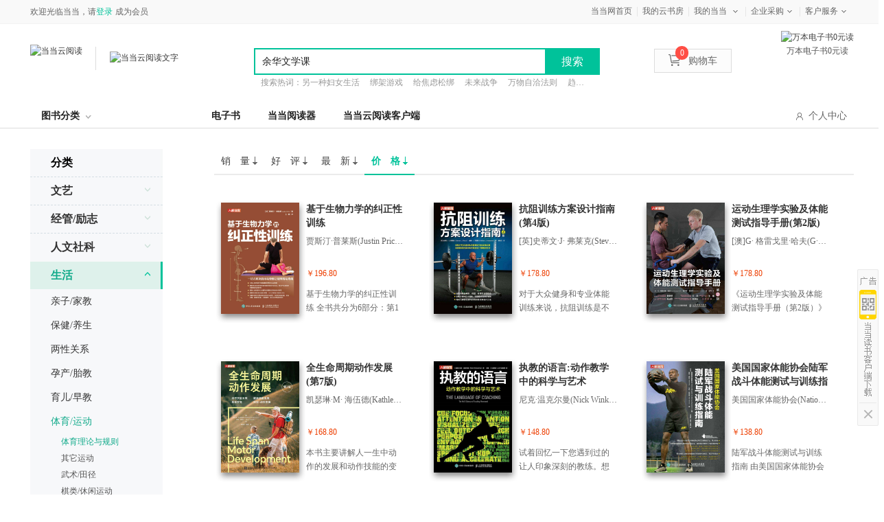

--- FILE ---
content_type: text/html; charset=utf-8
request_url: http://e.dangdang.com/list-TYLLYGZ-price-0-1.html
body_size: 36666
content:
<!DOCTYPE html>
<head>

    <meta charset="UTF-8">
    <title>体育理论与规则 体育/运动 生活 出版物排行榜 - 电子书在线阅读 - 当当云阅读</title>
    <meta name="keywords" content="体育理论与规则,体育/运动,生活,出版物,当当云阅读,电子书,免费试读,在线阅读,epub,pdf,txt">
    <meta name="description" content="现有超过50万种正版数字读物，涵盖体育理论与规则,体育/运动,生活,出版物的电子书、听书等全媒体数字阅读形式。">
    <meta http-equiv="X-UA-Compatible" content="IE=edge" >
    <meta name="viewport" content="width=device-width, initial-scale=1.0, maximum-scale=1.0, user-scalable=no">
    <meta content="telephone=no" name="format-detection" />
    <link type="text/css" rel="stylesheet" href="css/common.min.css?v=1530868660"/>
    <link type="text/css" rel="stylesheet" href="css/classification_list_page.min.css?v=1530868660"/>
</head>
<body class="original_index">
    <!-- 页头begin -->
    <script type="text/javascript">
    eval(function(p,a,c,k,e,r){e=function(c){return c.toString(36)};if('0'.replace(0,e)==0){while(c--)r[e(c)]=k[c];k=[function(e){return r[e]||e}];e=function(){return'[1-9a]'};c=1};while(c--)if(k[c])p=p.replace(new RegExp('\\b'+e(c)+'\\b','g'),k[c]);return p}('(function(){2 1=4.createElement(\'5\');2 6=window.location.protocol.split(\':\')[0];if(6===\'7\'){1.8=\'7://zz.bdstatic.9/linksubmit/3.a\'}else{1.8=\'http://3.zhanzhang.baidu.9/3.a\'}2 s=4.getElementsByTagName("5")[0];s.parentNode.insertBefore(1,s)})();',[],11,'|bp|var|push|document|script|curProtocol|https|src|com|js'.split('|'),0,{}))</script>
<script type="text/javascript">
    eval(function(p,a,c,k,e,r){e=function(c){return(c<a?'':e(parseInt(c/a)))+((c=c%a)>35?String.fromCharCode(c+29):c.toString(36))};if(!''.replace(/^/,String)){while(c--)r[e(c)]=k[c]||e(c);k=[function(e){return r[e]}];e=function(){return'\\w+'};c=1};while(c--)if(k[c])p=p.replace(new RegExp('\\b'+e(c)+'\\b','g'),k[c]);return p}('z(N 1v=="O"){l 1w=1;l Y="1x.1y";l Z=\'1z\';l 18={19:0,1A:"",C:8,1a:o(a){l b=k.19?"1B":"1C";l c="";P(l i=0;i<a.B*4;i++){c+=b.1b((a[i>>2]>>((i%4)*8+4))&1c)+b.1b((a[i>>2]>>((i%4)*8))&1c)}w c},1d:o(x,e){x[e>>5]|=1D<<((e)%32);x[(((e+1E)>>>9)<<4)+14]=e;l a=1F;l b=-1G;l c=-1H;l d=1I;P(l i=0;i<x.B;i+=16){l f=a;l g=b;l h=c;l j=d;a=k.p(a,b,c,d,x[i+0],7,-1J);d=k.p(d,a,b,c,x[i+1],12,-1K);c=k.p(c,d,a,b,x[i+2],17,1L);b=k.p(b,c,d,a,x[i+3],22,-1M);a=k.p(a,b,c,d,x[i+4],7,-1N);d=k.p(d,a,b,c,x[i+5],12,1O);c=k.p(c,d,a,b,x[i+6],17,-1P);b=k.p(b,c,d,a,x[i+7],22,-1Q);a=k.p(a,b,c,d,x[i+8],7,1R);d=k.p(d,a,b,c,x[i+9],12,-1S);c=k.p(c,d,a,b,x[i+10],17,-1T);b=k.p(b,c,d,a,x[i+11],22,-1U);a=k.p(a,b,c,d,x[i+12],7,1V);d=k.p(d,a,b,c,x[i+13],12,-1W);c=k.p(c,d,a,b,x[i+14],17,-1X);b=k.p(b,c,d,a,x[i+15],22,1Y);a=k.r(a,b,c,d,x[i+1],5,-1Z);d=k.r(d,a,b,c,x[i+6],9,-24);c=k.r(c,d,a,b,x[i+11],14,25);b=k.r(b,c,d,a,x[i+0],20,-26);a=k.r(a,b,c,d,x[i+5],5,-27);d=k.r(d,a,b,c,x[i+10],9,28);c=k.r(c,d,a,b,x[i+15],14,-29);b=k.r(b,c,d,a,x[i+4],20,-2a);a=k.r(a,b,c,d,x[i+9],5,2b);d=k.r(d,a,b,c,x[i+14],9,-2c);c=k.r(c,d,a,b,x[i+3],14,-2d);b=k.r(b,c,d,a,x[i+8],20,2e);a=k.r(a,b,c,d,x[i+13],5,-2f);d=k.r(d,a,b,c,x[i+2],9,-2g);c=k.r(c,d,a,b,x[i+7],14,2h);b=k.r(b,c,d,a,x[i+12],20,-2i);a=k.u(a,b,c,d,x[i+5],4,-2j);d=k.u(d,a,b,c,x[i+8],11,-2k);c=k.u(c,d,a,b,x[i+11],16,2l);b=k.u(b,c,d,a,x[i+14],23,-2m);a=k.u(a,b,c,d,x[i+1],4,-2n);d=k.u(d,a,b,c,x[i+4],11,2o);c=k.u(c,d,a,b,x[i+7],16,-2p);b=k.u(b,c,d,a,x[i+10],23,-2q);a=k.u(a,b,c,d,x[i+13],4,2r);d=k.u(d,a,b,c,x[i+0],11,-2s);c=k.u(c,d,a,b,x[i+3],16,-2t);b=k.u(b,c,d,a,x[i+6],23,2u);a=k.u(a,b,c,d,x[i+9],4,-2v);d=k.u(d,a,b,c,x[i+12],11,-2w);c=k.u(c,d,a,b,x[i+15],16,2x);b=k.u(b,c,d,a,x[i+2],23,-2y);a=k.v(a,b,c,d,x[i+0],6,-2z);d=k.v(d,a,b,c,x[i+7],10,2A);c=k.v(c,d,a,b,x[i+14],15,-2B);b=k.v(b,c,d,a,x[i+5],21,-2C);a=k.v(a,b,c,d,x[i+12],6,2D);d=k.v(d,a,b,c,x[i+3],10,-2E);c=k.v(c,d,a,b,x[i+10],15,-2F);b=k.v(b,c,d,a,x[i+1],21,-2G);a=k.v(a,b,c,d,x[i+8],6,2H);d=k.v(d,a,b,c,x[i+15],10,-2I);c=k.v(c,d,a,b,x[i+6],15,-2J);b=k.v(b,c,d,a,x[i+13],21,2K);a=k.v(a,b,c,d,x[i+4],6,-2L);d=k.v(d,a,b,c,x[i+11],10,-2M);c=k.v(c,d,a,b,x[i+2],15,2N);b=k.v(b,c,d,a,x[i+9],21,-2O);a=k.A(a,f);b=k.A(b,g);c=k.A(c,h);d=k.A(d,j)}w Q(a,b,c,d)},D:o(q,a,b,x,s,t){w k.A(k.1e(k.A(k.A(a,q),k.A(x,t)),s),b)},p:o(a,b,c,d,x,s,t){w k.D((b&c)|((~b)&d),a,b,x,s,t)},r:o(a,b,c,d,x,s,t){w k.D((b&d)|(c&(~d)),a,b,x,s,t)},u:o(a,b,c,d,x,s,t){w k.D(b^c^d,a,b,x,s,t)},v:o(a,b,c,d,x,s,t){w k.D(c^(b|(~d)),a,b,x,s,t)},1f:o(a){l b=Q();l c=(1<<k.C)-1;P(l i=0;i<a.B*k.C;i+=k.C)b[i>>5]|=(a.2P(i/k.C)&c)<<(i%32);w b},A:o(x,y){l a=(x&R)+(y&R);l b=(x>>16)+(y>>16)+(a>>16);w(b<<16)|(a&R)},1e:o(a,b){w(a<<b)|(a>>>(32-b))},1g:o(s){w k.1a(k.1d(k.1f(s),s.B*k.C))}};l T={1h:o(a){l b=U(a)+"=",L=E.F.1i(b),V=2Q;z(L>-1){l c=E.F.1i(";",L);z(c==-1){c=E.F.B}V=2R(E.F.2S(L+b.B,c))}w V},W:o(a,b,c,d,e,f){l g=U(a)+"="+U(b);z(c 2T G){g+="; 2U="+c.2V()}z(d){g+="; 2W="+d}z(e){g+="; 2X="+e}z(f){g+="; 2Y"}E.F=g},2Z:o(a,b,c,d){k.W(a,"",I G(0),b,c,d)}};l 1j={1k:o(){l n=I G();l y=n.30()+\'\';l m=n.31()+1;z(m<10)m="0"+m;l d=n.33();z(d<10)d="0"+d;l H=n.34();z(H<10)H="0"+H;l M=n.36();z(M<10)M="0"+M;l S=n.37();z(S<10)S="0"+S;l a="38"+n.39();a=a.X(a.B-3,3);l b=J.1l(1m+J.1n()*1o);l c=J.1l(1m+J.1n()*1o);l e=y+m+d+H+M+S+a+b+c+Z;l f=18.1g(e);f=k.1p(f);w y+m+d+H+M+S+a+f+b+c},1p:o(a){l b=3a(a.X(0,8),16);l c=3b(b).X(0,6);l d=c.B;z(d<6){c+=k.1q(\'0\',J.3c(6-d))}w c},1q:o(a,b){w I Q(b+1).3d(a)},1r:o(){l t=I G();w t.3e()},1s:o(){k.K=T.1h("1t");z(N k.K==\'O\'||!/^\\d{35}$/.3f(k.K)){l a=I G(3g,1,1);k.K=k.1k();T.W("1t",k.K,a,"/",Y)}z(N k.1u==\'O\'){k.1u=k.1r()}}};1j.1s()}',62,203,'||||||||||||||||||||this|var|||function|md5_ff||md5_gg|||md5_hh|md5_ii|return|||if|safe_add|length|chrsz|md5_cmn|document|cookie|Date||new|Math|permanent_id|cookieStart||typeof|undefined|for|Array|0xFFFF||CookieUtil|encodeURIComponent|cookieValue|set|substr|cookieDomain|_ddclick_hash_key|||||||||Md5Util|hexcase|binl2hex|charAt|0xF|core_md5|bit_rol|str2binl|hex_md5|get|indexOf|__ddclickFunctions|createPermanentID|floor|100000|random|900000|formatHashCode|str_repeat|initTime|init|__permanent_id|timestap|ddclick_page_tracker|ddclick_head_flag|dangdang|com|DDClick521|b64pad|0123456789ABCDEF|0123456789abcdef|0x80|64|1732584193|271733879|1732584194|271733878|680876936|389564586|606105819|1044525330|176418897|1200080426|1473231341|45705983|1770035416|1958414417|42063|1990404162|1804603682|40341101|1502002290|1236535329|165796510|||||1069501632|643717713|373897302|701558691|38016083|660478335|405537848|568446438|1019803690|187363961|1163531501|1444681467|51403784|1735328473|1926607734|378558|2022574463|1839030562|35309556|1530992060|1272893353|155497632|1094730640|681279174|358537222|722521979|76029189|640364487|421815835|530742520|995338651|198630844|1126891415|1416354905|57434055|1700485571|1894986606|1051523|2054922799|1873313359|30611744|1560198380|1309151649|145523070|1120210379|718787259|343485551|charCodeAt|null|decodeURIComponent|substring|instanceof|expires|toGMTString|path|domain|secure|unset|getFullYear|getMonth||getDate|getHours||getMinutes|getSeconds|00|getMilliseconds|parseInt|String|abs|join|getTime|test|2020'.split('|'),0,{}))
<!--CreateDate  2014-07-28 15:00:01--></script>
<link href="//static.dangdang.com/css/header2012/header_150611.css?20151117" rel="stylesheet" type="text/css">
<script charset="gb2312" type="text/javascript">var width = 1; narrow = 0;</script>
<script type="text/javascript">var newsuggesturl = "http://schprompt.dangdang.com/suggest_new.php?";</script>
<script src="//static.dangdang.com/js/header2012/pagetop2015_0827.js?20151117" charset="gb2312" type="text/javascript"></script>
<script src="//static.dangdang.com/js/header2012/dd.menu-aim.js?20151117" charset="gb2312" type="text/javascript"></script>

<div id="hd">
<div id="tools">
<div class="tools">
    <div class="ddnewhead_operate" dd_name="顶链接">
        <!-- <div class="new_york"><a target="_blank" href="//static.dangdang.com/topic/2227/176801.shtml" title="当当网?纽约证券交易所上市企业">纽交所上市公司</a></div> -->
        <ul class="ddnewhead_operate_nav">
       <!-- <li class="ddnewhead_cart"><a href="javascript:AddToShoppingCart(0);" name="购物车" dd_name="购物车"><i class="icon_card"></i>购物车<b id="cart_items_count"></b></a></li>
        <li><a target="_blank" href="http://orderb.dangdang.com/myallorders.aspx" name="我的订单" dd_name="我的订单" rel="nofollow">我的订单<b id="unpaid_num" style="color:#ff2832;font:bold 12px Arial;"></b></a></li>-->
        <li style="background-image:none;"><a target="_blank" href="http://www.dangdang.com" name="当当网首页" dd_name="当当网首页" rel="nofollow">当当网首页</a></li>
       <!-- <li><a target="_blank" href="//dangdu.dangdang.com/author/" name="mydd_7" dd_name="当当自出版">当当自出版</a></li> -->
        <li><a target="_blank" href="//e.dangdang.com/booksshelf_page.html" name="当当自出版" dd_name="当当自出版">我的云书房</a></li>

        <!-- <li class="dang_erweima">
          <a target="_blank" href="//t.dangdang.com/20130220_ydmr" id="a_phonechannel" onmouseover="showgaoji('a_phonechannel','__ddnav_sjdd');" onmouseout="hideotherchannel('a_phonechannel','__ddnav_sjdd');" class="menu_btn"><i class="icon_tel"></i>手机当当</a>
          <div class="tel_pop" style="display: none;" id="__ddnav_sjdd" onmouseover="showgaoji('a_phonechannel','__ddnav_sjdd');" onmouseout="hideotherchannel('a_phonechannel','__ddnav_sjdd');">
                <a target="_blank" href="//t.dangdang.com/20130220_ydmr" class="title"><i class="icon_tel"></i>手机当当</a><i class="title_shadow"></i>
                <div class="tel_pop_box clearfix">
                    <div class="tel_pop_box_li"><a href="//t.dangdang.com/20130220_ydmr" dd_name="手机二维码" target="_blank"><span>当当购物客户端</span><img src="http://img30.ddimg.cn/upload_img/00363/header/go_erweima.png"><span class="text">下载购物App<br>手机端1元秒</span></a></div>
                    <div class="tel_pop_box_li"><a href="//t.dangdang.com/20140107_5pz1" dd_name="手机二维码" target="_blank"><span>当当读书客户端</span><img src="http://img39.ddimg.cn/upload_img/00363/sjbz/du_erweima.png"><span class="text">万本电子书<br>免费读</span></a></div>
                </div>
          </div>
        </li> -->
        <li class="my_dd"><a class="menu_btn" target="_blank" href="//myhome.dangdang.com/" name="我的当当" dd_name="我的当当" id="a_myddchannel" onmouseover="showgaoji('a_myddchannel','__ddnav_mydd')" onmouseout="hideotherchannel('a_myddchannel','__ddnav_mydd');">我的当当</a>
            <ul class="ddnewhead_gcard_list" id="__ddnav_mydd" onmouseover="showgaoji('a_myddchannel','__ddnav_mydd')" onmouseout="hideotherchannel('a_myddchannel','__ddnav_mydd');">
                <li><a target="_blank" href="//myhome.dangdang.com/mypoint?ref=my-0-L" name="mydd_4" dd_name="我的积分" rel="nofollow">我的积分</a></li>
                <li><a target="_blank" href="//myhome.dangdang.com/myFavorite" name="mydd_1" dd_name="我的收藏" rel="nofollow">我的收藏</a></li>
                <li><a target="_blank" href="//newaccount.dangdang.com/payhistory/mybalance.aspx" name="mydd_5" dd_name="我的余额" rel="nofollow">我的余额</a></li>
              <!--  <li><a target="_blank" href="//comm.dangdang.com/review/reviewbuy.php?ref=my-0-L" name="mydd_4" dd_name="我的评论" rel="nofollow">我的评论</a></li>-->
               <!-- <li><a target="_blank" href="http://newaccount.dangdang.com/payhistory/mycoupon.aspx" name="mydd_2" dd_name="礼券/礼品卡" rel="nofollow">礼券/礼品卡</a></li>-->
                <!-- <li><a target="_blank" href="http://e.dangdang.com/ebook/listUserEbooks.do" name="mydd_6" dd_name="电子书架">电子书架</a></li> -->
            </ul>
        </li>
        <li><a class="menu_btn" href="javascript:void(0);" style="cursor:default;" name="qycg" dd_name="企业采购" id="a_qycgchannel" onmouseover="showgaoji('a_qycgchannel','__ddnav_qycg');" onmouseout="hideotherchannel('a_qycgchannel','__ddnav_qycg');">企业采购</a>
            <ul class="ddnewhead_gcard_list" id="__ddnav_qycg" onmouseover="showgaoji('a_qycgchannel','__ddnav_qycg');" onmouseout="hideotherchannel('a_qycgchannel','__ddnav_qycg');">
                <li><a target="_blank" href="//misc.dangdang.com/giftcardCompany/company.aspx" name="qycg_1" dd_name="大宗采购">大宗采购</a></li>
                <li><a target="_blank" href="//giftcard.dangdang.com/" name="qycg_2" dd_name="礼品卡采购">礼品卡采购</a></li>
                <li><a target="_blank" href="//account.dangdang.com/payhistory/mymoney.aspx" name="gqycg_3" dd_name="礼品卡激活" rel="nofollow">礼品卡激活</a></li>
                <li><a target="_blank" href="//help.dangdang.com/details/page24" name="qycg_4" dd_name="礼品卡使用">礼品卡使用</a></li>
            </ul>
        </li>
        <li class="hover "><a class="menu_btn" href="javascript:void(0);" style="cursor:default;" name="ddkf_0" dd_name="客户服务" id="a_bzzxchannel" onmouseover="showgaoji('a_bzzxchannel','__ddnav_bzzx');" onmouseout="hideotherchannel('a_bzzxchannel','__ddnav_bzzx');">客户服务</a>
            <ul class="ddnewhead_gcard_list" id="__ddnav_bzzx" onmouseover="showgaoji('a_bzzxchannel','__ddnav_bzzx');" onmouseout="hideotherchannel('a_bzzxchannel','__ddnav_bzzx');">
                <li><a target="_blank" href="//help.dangdang.com/index" name="ddkf_2" dd_name="帮助中心">帮助中心</a></li>
    <li><a target="_blank" href="http://return.dangdang.com/reverseapplyselect.aspx" name="ddkf_3" dd_name="自助退换货">自助退换货</a></li>
                <li><a target="_blank" href="//help.dangdang.com/details/page206" name="ddkf_4" dd_name="联系客服">联系客服</a></li>
                <li><a target="_blank" href="//help.dangdang.com/details/page206" name="tsjy_1" dd_name="我要投诉" rel="nofollow">我要投诉</a></li>
            </ul>
        </li>
        </ul>
        <div class="ddnewhead_welcome" display="none;">
            <span id="nickname"><span class="hi hi_none">欢迎光临当当，请</span><a href="https://login.dangdang.com/signin.aspx?returnurl=http%3A//www.dangdang.com/" class="login_link">登录</a><a href="https://login.dangdang.com/Register.aspx">免费注册</a></span>
            <div class="tel_pop" style="display:none" id="__ddnav_sjdd"  onmouseover="showgaoji('a_phonechannel','__ddnav_sjdd');" onmouseout="hideotherchannel('a_phonechannel','__ddnav_sjdd');">
                <a target="_blank" href="//t.dangdang.com/20130220_ydmr" class="title"><i class="icon_tel"></i>手机当当</a><i class="title_shadow"></i>
                <ul class="tel_pop_box">
                    <li><a href="//t.dangdang.com/20130220_ydmr" dd_name="手机二维码"><span>当当手机客户端</span><img src="http://img3.ddimg.cn/00363/doc/erweima2.png"><span class="text">随手查订单<br>随时享优惠</span></a></li>
                </ul>
            </div>
        </div>
        <div class="ddnewhead_area" style="display:none">
            <a href="javascript:void(0);" id="area_one" class="ddnewhead_area_a" onmouseover="show_area_list();" onmouseout="hidden_area_list();">送至：<span id="curent_area">北京</span></a>
            <ul class="ddnewhead_area_list" style="display: none;" id="area_list" onmouseover="this.style.display='block';" onmouseout="this.style.display='none';">
                <li><a href="javascript:void(0);" onclick="change_area('111','北京')" num="111">北京</a></li>
                <li><a href="javascript:void(0);" onclick="change_area('112','天津')" num="112">天津</a></li>   
                <li><a href="javascript:void(0);" onclick="change_area('113','河北')" num="113">河北</a></li>
                <li><a href="javascript:void(0);" onclick="change_area('114','山西')" num="114">山西</a></li>    
                <li><a href="javascript:void(0);" onclick="change_area('115','内蒙古')" num="115">内蒙古</a></li>  
                <li><a href="javascript:void(0);" onclick="change_area('121','辽宁')" num="121">辽宁</a></li>        
                <li><a href="javascript:void(0);" onclick="change_area('122','吉林')" num="122">吉林</a></li>        
                <li><a href="javascript:void(0);" onclick="change_area('123','黑龙江')" num="123">黑龙江</a></li>
                <li><a href="javascript:void(0);" onclick="change_area('131','上海')" num="131">上海</a></li>  
                <li><a href="javascript:void(0);" onclick="change_area('132','江苏')" num="132">江苏</a></li>  
                <li><a href="javascript:void(0);" onclick="change_area('133','浙江')" num="133">浙江</a></li>
                <li><a href="javascript:void(0);" onclick="change_area('134','安徽')" num="134">安徽</a></li>        
                <li><a href="javascript:void(0);" onclick="change_area('135','福建')" num="135">福建</a></li>  
                <li><a href="javascript:void(0);" onclick="change_area('136','江西')" num="136">江西</a></li>  
                <li><a href="javascript:void(0);" onclick="change_area('137','山东')" num="137">山东</a></li>   
                <li><a href="javascript:void(0);" onclick="change_area('141','河南')" num="141">河南</a></li>       
                <li><a href="javascript:void(0);" onclick="change_area('142','湖北')" num="142">湖北</a></li>  
                <li><a href="javascript:void(0);" onclick="change_area('143','湖南')" num="143">湖南</a></li>       
                <li><a href="javascript:void(0);" onclick="change_area('144','广东')" num="144">广东</a></li>        
                <li><a href="javascript:void(0);" onclick="change_area('145','广西')" num="145">广西</a></li>
                <li><a href="javascript:void(0);" onclick="change_area('146','海南')" num="146">海南</a></li>
                <li><a href="javascript:void(0);" onclick="change_area('150','重庆')" num="150">重庆</a></li>        
                <li><a href="javascript:void(0);" onclick="change_area('151','四川')" num="151">四川</a></li>           
                <li><a href="javascript:void(0);" onclick="change_area('152','贵州')" num="152">贵州</a></li>        
                <li><a href="javascript:void(0);" onclick="change_area('153','云南')" num="153">云南</a></li>
                <li><a href="javascript:void(0);" onclick="change_area('154','西藏')" num="154">西藏</a></li>   
                <li><a href="javascript:void(0);" onclick="change_area('161','陕西')" num="161">陕西</a></li>        
                <li><a href="javascript:void(0);" onclick="change_area('162','甘肃')" num="162">甘肃</a></li>        
                <li><a href="javascript:void(0);" onclick="change_area('163','青海')" num="163">青海</a></li> 
                <li><a href="javascript:void(0);" onclick="change_area('164','宁夏')" num="164">宁夏</a></li>
                <li><a href="javascript:void(0);" onclick="change_area('165','新疆')" num="165">新疆</a></li>        
                <li><a href="javascript:void(0);" onclick="change_area('171','台湾')" num="171">台湾</a></li>        
                <li><a href="javascript:void(0);" onclick="change_area('172','香港')" num="172">香港</a></li>        
                <li><a href="javascript:void(0);" onclick="change_area('173','澳门')" num="173">澳门</a></li>        
                <li><a href="javascript:void(0);" onclick="change_area('174','钓鱼岛')" num="174">钓鱼岛</a></li>                
            </ul>
        </div>
        <div class="new_head_znx" id="znx_content" style="display:none;"></div>
    </div>
</div>
</div>
<div id="header_end"></div>
<!--CreateDate  2015-11-25 18:00:02--></div>
<form action="http://search.dangdang.com/search.aspx" id="bootpagetopSearch" name="bootpagetopSearch" method="GET"></form>
<!--<script type="text/javascript">var nick_num = 1;initHeaderOperate();</script>-->



<div class="public_child_nav" dd_name="导航浮层" data-test="">
    <div class="public_headerchildnav_module">
        <div class="childrennav">
            <div class="yuanchuang">
                <div class="inner">
                    <a href="./original_index_page.html?originalSex=man" class="boy" id="publicChildMan"><i class="on"></i>男频</a>|
                    <a href="./original_index_page.html?originalSex=woman" class="girl" id="publicChildWoman"><i class=""></i>女频</a>
                </div>
            </div>
        </div>
    </div>
</div>
<div class="public_headersearch_module new" dd_name="头部搜索" >
    <div class="search_bag clearfix">
        <a href="http://www.dangdang.com" class="ddreader_logo">
            <img src="http://img62.ddimg.cn/ddreader/images/dangdang_logo.png" target="_blank" alt="当当云阅读">
            <div class="sep_line"></div>
        </a>
        <a href="./index_page.html" target="_blank" class="dangdang_logo">
            <img class="new_logo" src="//img61.ddimg.cn/ddreader/images/ddreader_cloud_logo.png" alt="当当云阅读文字"/>
        </a>
            <div class="dangQRCode">
            <img src="http://img61.ddimg.cn/ddreader/dangebook/channel_35000.png" alt="万本电子书0元读">
            <p>万本电子书0元读</p>
        </div>
        <div class="clearfix new_searchbox">
            <div class="new_search">
                <input type="text" class="new_searchtext"/>
                <span type="button" value="提交" class="new_searchbtn">搜索</span>
                <ul class="new_list clearfix">
                </ul>
            </div>
            <p class="hotword">
            </p>
        </div>
        <ul class="new_icon">
            <li><a href="javascript:AddToShoppingCart(0);" name="购物车" dd_name="购物车" class="shoppingCartWrap"><img src="img/new_car.png"/>购物车<b id="cart_items_count" class="cart_goods_count"></b></a></li>
        </ul>
    </div>
</div>
<script type="text/javascript">var nick_num = 1;initHeaderOperate();</script>
<!-- 导航 -->
<div class="public_headernav_module padding_top_10" dd_name="头部导航">
    <div class="new_headernav">
        <div class="new_nav">
            <div class="bookclass" id="bookClass">图书分类<em class="upDown"></em>
                <div class="bookclass_box" id="bookClassBox">
                    <div class="new_aside">
                            <dl class="new_title ">
                                <dt><a target="_blank" href="//e.dangdang.com/list-XS2-dd_sale-0-1.html">小说</a></dt>
                                        <dd><a target="_blank" href="//e.dangdang.com/list-ZTXYTL-dd_sale-0-1.html">侦探/悬疑/推理  </a></dd>
                                        <dd><a target="_blank" href="//e.dangdang.com/list-QGDS-dd_sale-0-1.html">情感/都市</a></dd>
                                        <dd><a target="_blank" href="//e.dangdang.com/list-KHMH-dd_sale-0-1.html">科幻/魔幻</a></dd>
                                        <dd><a target="_blank" href="//e.dangdang.com/list-ZPJ-dd_sale-0-1.html">作品集</a></dd>
                                        <dd><a target="_blank" href="//e.dangdang.com/list-WGXS-dd_sale-0-1.html">外国小说</a></dd>
                            </dl>
                            <dl class="new_title even">
                                <dt><a target="_blank" href="//e.dangdang.com/list-WY1-dd_sale-0-1.html">文艺</a></dt>
                                        <dd><a target="_blank" href="//e.dangdang.com/list-WX-dd_sale-0-1.html">文学</a></dd>
                                        <dd><a target="_blank" href="//e.dangdang.com/list-QCWX-dd_sale-0-1.html">青春文学</a></dd>
                                        <dd><a target="_blank" href="//e.dangdang.com/list-ZJ-dd_sale-0-1.html">传记</a></dd>
                                        <dd><a target="_blank" href="//e.dangdang.com/list-YS-dd_sale-0-1.html">艺术</a></dd>
                                        <dd><a target="_blank" href="//e.dangdang.com/list-DMYM-dd_sale-0-1.html">动漫/幽默</a></dd>
                            </dl>
                            <dl class="new_title ">
                                <dt><a target="_blank" href="//e.dangdang.com/list-SK-dd_sale-0-1.html">历史文化</a></dt>
                                        <dd><a target="_blank" href="//e.dangdang.com/list-ZXZJ-dd_sale-0-1.html">哲学/宗教</a></dd>
                                        <dd><a target="_blank" href="//e.dangdang.com/list-LS1-dd_sale-0-1.html">历史</a></dd>
                                        <dd><a target="_blank" href="//e.dangdang.com/list-ZZJS-dd_sale-0-1.html">政治/军事</a></dd>
                                        <dd><a target="_blank" href="//e.dangdang.com/list-WH-dd_sale-0-1.html">文化</a></dd>
                                        <dd><a target="_blank" href="//e.dangdang.com/list-SHKX-dd_sale-0-1.html">社会科学</a></dd>
                                        <dd><a target="_blank" href="//e.dangdang.com/list-GJ-dd_sale-0-1.html">古籍</a></dd>
                                        <dd><a target="_blank" href="//e.dangdang.com/list-FL-dd_sale-0-1.html">法律</a></dd>
                            </dl>
                            <dl class="new_title even">
                                <dt><a target="_blank" href="//e.dangdang.com/list-JG-dd_sale-0-1.html">经济/管理</a></dt>
                                        <dd><a target="_blank" href="//e.dangdang.com/list-GL-dd_sale-0-1.html">管理</a></dd>
                                        <dd><a target="_blank" href="//e.dangdang.com/list-JJ-dd_sale-0-1.html">经济</a></dd>
                                        <dd><a target="_blank" href="//e.dangdang.com/list-TZLC-dd_sale-0-1.html">投资理财</a></dd>
                                        <dd><a target="_blank" href="//e.dangdang.com/list-SCYX-dd_sale-0-1.html">市场/营销</a></dd>
                                        <dd><a target="_blank" href="//e.dangdang.com/list-SWGT-dd_sale-0-1.html">商务沟通</a></dd>
                                        <dd><a target="_blank" href="//e.dangdang.com/list-ZGJJ-dd_sale-0-1.html">中国经济</a></dd>
                                        <dd><a target="_blank" href="//e.dangdang.com/list-GJJJ-dd_sale-0-1.html">国际经济</a></dd>
                            </dl>
                            <dl class="new_title ">
                                <dt><a target="_blank" href="//e.dangdang.com/list-CGLZ-dd_sale-0-1.html">心理/励志</a></dt>
                                        <dd><a target="_blank" href="//e.dangdang.com/list-XLX-dd_sale-0-1.html">心理学</a></dd>
                                        <dd><a target="_blank" href="//e.dangdang.com/list-NXXLX-dd_sale-0-1.html">女性心理学</a></dd>
                                        <dd><a target="_blank" href="//e.dangdang.com/list-ETXLX-dd_sale-0-1.html">儿童心理学</a></dd>
                                        <dd><a target="_blank" href="//e.dangdang.com/list-QSQXGL-dd_sale-0-1.html">情绪管理</a></dd>
                                        <dd><a target="_blank" href="//e.dangdang.com/list-ZCRJJW-dd_sale-0-1.html">职场/人际交往</a></dd>
                                        <dd><a target="_blank" href="//e.dangdang.com/list-RSZX-dd_sale-0-1.html">人生哲学</a></dd>
                            </dl>
                            <dl class="new_title even">
                                <dt><a target="_blank" href="//e.dangdang.com/list-SH-dd_sale-0-1.html">生活</a></dt>
                                        <dd><a target="_blank" href="//e.dangdang.com/list-LXGX-dd_sale-0-1.html">两性关系</a></dd>
                                        <dd><a target="_blank" href="//e.dangdang.com/list-QZJY-dd_sale-0-1.html">亲子/家教</a></dd>
                                        <dd><a target="_blank" href="//e.dangdang.com/list-LYDT-dd_sale-0-1.html">旅游/地图</a></dd>
                                        <dd><a target="_blank" href="//e.dangdang.com/list-PRMS-dd_sale-0-1.html">烹饪/美食</a></dd>
                                        <dd><a target="_blank" href="//e.dangdang.com/list-BYJS-dd_sale-0-1.html">保健/养生</a></dd>
                            </dl>
                            <dl class="new_title ">
                                <dt><a target="_blank" href="//e.dangdang.com/list-TS-dd_sale-0-1.html">童书</a></dt>
                                        <dd><a target="_blank" href="//e.dangdang.com/list-ETWENXUE-dd_sale-0-1.html">儿童文学</a></dd>
                                        <dd><a target="_blank" href="//e.dangdang.com/list-QMDUWW-dd_sale-0-1.html">启蒙读物</a></dd>
                                        <dd><a target="_blank" href="//e.dangdang.com/list-SEYINGYU-dd_sale-0-1.html">少儿英语</a></dd>
                                        <dd><a target="_blank" href="//e.dangdang.com/list-DMTHUASHU-dd_sale-0-1.html">动漫/图画书</a></dd>
                            </dl>
                            <dl class="new_title even">
                                <dt><a target="_blank" href="//e.dangdang.com/list-KJ-dd_sale-0-1.html">科技/教育</a></dt>
                                        <dd><a target="_blank" href="//e.dangdang.com/list-KPDW-dd_sale-0-1.html">科普读物</a></dd>
                                        <dd><a target="_blank" href="//e.dangdang.com/list-JSJWL-dd_sale-0-1.html">计算机/网络</a></dd>
                                        <dd><a target="_blank" href="//e.dangdang.com/list-ZRKX-dd_sale-0-1.html">自然科学</a></dd>
                                        <dd><a target="_blank" href="//e.dangdang.com/list-ZXXJF-dd_sale-0-1.html">中小学教辅</a></dd>
                                        <dd><a target="_blank" href="//e.dangdang.com/list-KS-dd_sale-0-1.html">考试</a></dd>
                                        <dd><a target="_blank" href="//e.dangdang.com/list-WY2-dd_sale-0-1.html">外语</a></dd>
                                        <dd><a target="_blank" href="//e.dangdang.com/list-JJS-dd_sale-0-1.html">工具书</a></dd>
                            </dl>
                            <dl class="new_title ">
                                <dt><a target="_blank" href="//e.dangdang.com/list-JKS-dd_sale-0-1.html">原版书</a></dt>
                                        <dd><a target="_blank" href="//e.dangdang.com/list-WWYBS-dd_sale-0-1.html">外文原版书</a></dd>
                                        <dd><a target="_blank" href="//e.dangdang.com/list-GTTS-dd_sale-0-1.html">港台圖書</a></dd>
                                        <dd><a target="_blank" href="//e.dangdang.com/list-XYZ-dd_sale-0-1.html">小语种</a></dd>
                            </dl>
                        <p class="newmore"><a target="_blank" href="./list-DZS-dd_sale-0-1.html">查看更多</a></p>
                    </div>
                </div>
            </div>
            <ul class="new_bar nav">
                <li><a href="/index_page.html" target="_blank">电子书</a></li>
             <!--   <li class="yuanchuangnav"><a href="/new_original_index_page.html" target="_blank">网络文学</a></li> -->
                <li><a href="//book.dangdang.com/20161128_zl3t" target="_blank">当当阅读器</a></li>
                <li><a href="//book.dangdang.com/ddapp" target="_blank">当当云阅读客户端</a></li>
              <!--  <li><a href="//dangdu.dangdang.com/author/" target="_blank">我要写书</a></li> -->
            </ul>
            <div class="new_help">
                <p class="left"><a href="javascript:void(0)" id="readingCenterBtn"><img src="img/new_per_center.png">个人中心</a></p>
                <p class="want_to_recharge"><a href="javascript:" class="has_logo">我要充值 <img src="http://img62.ddimg.cn/ddreader/images/more20.png?123" alt="赠送20%"></a> </p>
            </div>
        </div>
    </div>
</div>

    <!-- 页头 end -->
    <div class="center">
        <div class="navigation_module" dd_name="面包屑路径"> </div>
        <div class="main classification_list">
            <div class="left" id="nav_left" dd_name="左侧导航">
                <div class="classification_left_nav">
                    <div class="first_level ">
                        <h3 class="whole">分类</h3>
                    </div>
                    <!-- 出版物 -->

                    <div class="first_level publication publisher">
                        <a href="//e.dangdang.com/list-WY1-price-0-1.html"><h3 data-type="WY1" dd_name="文艺">文艺<i class="icon"></i></h3></a>
                        <ul class="second_level" style="">

                            <li>
                                <a href="//e.dangdang.com/list-XS2-price-0-1.html"><h4 data-type="XS2" dd_name="小说" class="">小说</h4></a>
                                <ul class="third_level" style="">

                                    <a href="//e.dangdang.com/list-ZTXYTL-price-0-1.html"><li data-type="ZTXYTL" dd_name="侦探/悬疑/推理" class="">侦探/悬疑/推理</li></a>

                                    <a href="//e.dangdang.com/list-QGDS-price-0-1.html"><li data-type="QGDS" dd_name="都市情感" class="">都市情感</li></a>

                                    <a href="//e.dangdang.com/list-SHCJ-price-0-1.html"><li data-type="SHCJ" dd_name="社会生活" class="">社会生活</li></a>

                                    <a href="//e.dangdang.com/list-ZPJ-price-0-1.html"><li data-type="ZPJ" dd_name="作品集" class="">作品集</li></a>

                                    <a href="//e.dangdang.com/list-LS2-price-0-1.html"><li data-type="LS2" dd_name="历史" class="">历史</li></a>

                                    <a href="//e.dangdang.com/list-ZGJDDXS-price-0-1.html"><li data-type="ZGJDDXS" dd_name="中国近当代小说" class="">中国近当代小说</li></a>

                                    <a href="//e.dangdang.com/list-ZGGDXS-price-0-1.html"><li data-type="ZGGDXS" dd_name="中国古典小说" class="">中国古典小说</li></a>

                                    <a href="//e.dangdang.com/list-ZC-price-0-1.html"><li data-type="ZC" dd_name="职场" class="">职场</li></a>

                                    <a href="//e.dangdang.com/list-YSXS-price-0-1.html"><li data-type="YSXS" dd_name="影视小说" class="">影视小说</li></a>

                                    <a href="//e.dangdang.com/list-XT-price-0-1.html"><li data-type="XT" dd_name="乡土" class="">乡土</li></a>

                                    <a href="//e.dangdang.com/list-WXXS-price-0-1.html"><li data-type="WXXS" dd_name="武侠小说" class="">武侠小说</li></a>

                                    <a href="//e.dangdang.com/list-WGXS-price-0-1.html"><li data-type="WGXS" dd_name="外国小说" class="">外国小说</li></a>

                                    <a href="//e.dangdang.com/list-SJMZ-price-0-1.html"><li data-type="SJMZ" dd_name="世界名著" class="">世界名著</li></a>

                                    <a href="//e.dangdang.com/list-KHMH-price-0-1.html"><li data-type="KHMH" dd_name="科幻/魔幻" class="">科幻/魔幻</li></a>

                                    <a href="//e.dangdang.com/list-JS2-price-0-1.html"><li data-type="JS2" dd_name="军事" class="">军事</li></a>

                                    <a href="//e.dangdang.com/list-JSKB-price-0-1.html"><li data-type="JSKB" dd_name="惊悚/恐怖" class="">惊悚/恐怖</li></a>

                                    <a href="//e.dangdang.com/list-GC-price-0-1.html"><li data-type="GC" dd_name="官场" class="">官场</li></a>


                                </ul>
                            </li>

                            <li>
                                <a href="//e.dangdang.com/list-QCWX-price-0-1.html"><h4 data-type="QCWX" dd_name="青春文学" class="">青春文学</h4></a>
                                <ul class="third_level" style="">

                                    <a href="//e.dangdang.com/list-AQQG-price-0-1.html"><li data-type="AQQG" dd_name="爱情/情感" class="">爱情/情感</li></a>

                                    <a href="//e.dangdang.com/list-XHJS-price-0-1.html"><li data-type="XHJS" dd_name="玄幻/惊悚" class="">玄幻/惊悚</li></a>

                                    <a href="//e.dangdang.com/list-CYYQ-price-0-1.html"><li data-type="CYYQ" dd_name="古言/穿越" class="">古言/穿越</li></a>

                                    <a href="//e.dangdang.com/list-XYCZ-price-0-1.html"><li data-type="XYCZ" dd_name="校园/成长" class="">校园/成长</li></a>

                                    <a href="//e.dangdang.com/list-YSYL-price-0-1.html"><li data-type="YSYL" dd_name="偶像/娱乐" class="">偶像/娱乐</li></a>

                                    <a href="//e.dangdang.com/list-BXWLT-price-0-1.html"><li data-type="BXWLT" dd_name="爆笑/无厘头" class="">爆笑/无厘头</li></a>


                                </ul>
                            </li>

                            <li>
                                <a href="//e.dangdang.com/list-WX-price-0-1.html"><h4 data-type="WX" dd_name="文学" class="">文学</h4></a>
                                <ul class="third_level" style="">

                                    <a href="//e.dangdang.com/list-SB-price-0-1.html"><li data-type="SB" dd_name="随笔" class="">随笔</li></a>

                                    <a href="//e.dangdang.com/list-WXZPJ-price-0-1.html"><li data-type="WXZPJ" dd_name="文学作品集" class="">文学作品集</li></a>

                                    <a href="//e.dangdang.com/list-SCGF-price-0-1.html"><li data-type="SCGF" dd_name="诗词歌赋" class="">诗词歌赋</li></a>

                                    <a href="//e.dangdang.com/list-WXPLYJS-price-0-1.html"><li data-type="WXPLYJS" dd_name="文学评论与鉴赏" class="">文学评论与鉴赏</li></a>

                                    <a href="//e.dangdang.com/list-WXLL-price-0-1.html"><li data-type="WXLL" dd_name="文学理论" class="">文学理论</li></a>

                                    <a href="//e.dangdang.com/list-XJ-price-0-1.html"><li data-type="XJ" dd_name="戏剧" class="">戏剧</li></a>

                                    <a href="//e.dangdang.com/list-MJWX-price-0-1.html"><li data-type="MJWX" dd_name="民间文学" class="">民间文学</li></a>

                                    <a href="//e.dangdang.com/list-JSWX-price-0-1.html"><li data-type="JSWX" dd_name="纪实文学" class="">纪实文学</li></a>


                                </ul>
                            </li>

                            <li>
                                <a href="//e.dangdang.com/list-DMYM-price-0-1.html"><h4 data-type="DMYM" dd_name="动漫/二次元" class="">动漫/二次元</h4></a>
                                <ul class="third_level" style="">

                                    <a href="//e.dangdang.com/list-MHDM-price-0-1.html"><li data-type="MHDM" dd_name="漫画/动漫" class="">漫画/动漫</li></a>

                                    <a href="//e.dangdang.com/list-RHMH-price-0-1.html"><li data-type="RHMH" dd_name="日韩漫画" class="">日韩漫画</li></a>

                                    <a href="//e.dangdang.com/list-GTMH-price-0-1.html"><li data-type="GTMH" dd_name="港台漫画" class="">港台漫画</li></a>

                                    <a href="//e.dangdang.com/list-YMXHJ-price-0-1.html"><li data-type="YMXHJ" dd_name="幽默/笑话集" class="">幽默/笑话集</li></a>

                                    <a href="//e.dangdang.com/list-QXS-price-0-1.html"><li data-type="QXS" dd_name="轻小说" class="">轻小说</li></a>


                                </ul>
                            </li>

                            <li>
                                <a href="//e.dangdang.com/list-YS-price-0-1.html"><h4 data-type="YS" dd_name="艺术" class="">艺术</h4></a>
                                <ul class="third_level" style="">

                                    <a href="//e.dangdang.com/list-SY-price-0-1.html"><li data-type="SY" dd_name="摄影" class="">摄影</li></a>

                                    <a href="//e.dangdang.com/list-SCJS-price-0-1.html"><li data-type="SCJS" dd_name="收藏/鉴赏" class="">收藏/鉴赏</li></a>

                                    <a href="//e.dangdang.com/list-MJYS-price-0-1.html"><li data-type="MJYS" dd_name="民间艺术" class="">民间艺术</li></a>

                                    <a href="//e.dangdang.com/list-JZYS-price-0-1.html"><li data-type="JZYS" dd_name="建筑艺术" class="">建筑艺术</li></a>

                                    <a href="//e.dangdang.com/list-GYMS-price-0-1.html"><li data-type="GYMS" dd_name="工艺美术" class="">工艺美术</li></a>

                                    <a href="//e.dangdang.com/list-YSMTYS-price-0-1.html"><li data-type="YSMTYS" dd_name="影视/媒体艺术" class="">影视/媒体艺术</li></a>

                                    <a href="//e.dangdang.com/list-XJWTYS-price-0-1.html"><li data-type="XJWTYS" dd_name="戏剧/舞台艺术" class="">戏剧/舞台艺术</li></a>

                                    <a href="//e.dangdang.com/list-YYWD-price-0-1.html"><li data-type="YYWD" dd_name="音乐/舞蹈" class="">音乐/舞蹈</li></a>

                                    <a href="//e.dangdang.com/list-SFZK-price-0-1.html"><li data-type="SFZK" dd_name="书法/篆刻" class="">书法/篆刻</li></a>

                                    <a href="//e.dangdang.com/list-HHDS-price-0-1.html"><li data-type="HHDS" dd_name="绘画/雕塑" class="">绘画/雕塑</li></a>

                                    <a href="//e.dangdang.com/list-SJ-price-0-1.html"><li data-type="SJ" dd_name="设计" class="">设计</li></a>

                                    <a href="//e.dangdang.com/list-YSLLYGK-price-0-1.html"><li data-type="YSLLYGK" dd_name="艺术理论与概况" class="">艺术理论与概况</li></a>


                                </ul>
                            </li>

                            <li>
                                <a href="//e.dangdang.com/list-ZJ-price-0-1.html"><h4 data-type="ZJ" dd_name="传记" class="">传记</h4></a>
                                <ul class="third_level" style="">

                                    <a href="//e.dangdang.com/list-ZZ-price-0-1.html"><li data-type="ZZ" dd_name="自传" class="">自传</li></a>

                                    <a href="//e.dangdang.com/list-CJRW-price-0-1.html"><li data-type="CJRW" dd_name="财经人物" class="">财经人物</li></a>

                                    <a href="//e.dangdang.com/list-LSRW-price-0-1.html"><li data-type="LSRW" dd_name="历史人物" class="">历史人物</li></a>

                                    <a href="//e.dangdang.com/list-ZZRW-price-0-1.html"><li data-type="ZZRW" dd_name="政治人物" class="">政治人物</li></a>

                                    <a href="//e.dangdang.com/list-ZXZJRW-price-0-1.html"><li data-type="ZXZJRW" dd_name="哲学/宗教人物" class="">哲学/宗教人物</li></a>

                                    <a href="//e.dangdang.com/list-XZ-price-0-1.html"><li data-type="XZ" dd_name="学者" class="">学者</li></a>

                                    <a href="//e.dangdang.com/list-GXDS-price-0-1.html"><li data-type="GXDS" dd_name="国学大师" class="">国学大师</li></a>

                                    <a href="//e.dangdang.com/list-RWHJ-price-0-1.html"><li data-type="RWHJ" dd_name="人物合集" class="">人物合集</li></a>

                                    <a href="//e.dangdang.com/list-NXRW-price-0-1.html"><li data-type="NXRW" dd_name="女性人物" class="">女性人物</li></a>

                                    <a href="//e.dangdang.com/list-RWSHXJ-price-0-1.html"><li data-type="RWSHXJ" dd_name="人文/社会学家" class="">人文/社会学家</li></a>

                                    <a href="//e.dangdang.com/list-FLRW-price-0-1.html"><li data-type="FLRW" dd_name="法律人物" class="">法律人物</li></a>

                                    <a href="//e.dangdang.com/list-WTMX-price-0-1.html"><li data-type="WTMX" dd_name="文体明星" class="">文体明星</li></a>

                                    <a href="//e.dangdang.com/list-WXJ-price-0-1.html"><li data-type="WXJ" dd_name="文学家" class="">文学家</li></a>

                                    <a href="//e.dangdang.com/list-YSJ-price-0-1.html"><li data-type="YSJ" dd_name="艺术家" class="">艺术家</li></a>

                                    <a href="//e.dangdang.com/list-KXJ-price-0-1.html"><li data-type="KXJ" dd_name="科学家" class="">科学家</li></a>

                                    <a href="//e.dangdang.com/list-JSRW-price-0-1.html"><li data-type="JSRW" dd_name="军事人物" class="">军事人物</li></a>

                                    <a href="//e.dangdang.com/list-JYJ-price-0-1.html"><li data-type="JYJ" dd_name="教育家" class="">教育家</li></a>

                                    <a href="//e.dangdang.com/list-QT1-price-0-1.html"><li data-type="QT1" dd_name="其他" class="">其他</li></a>


                                </ul>
                            </li>


                        </ul>
                    </div>

                    <div class="first_level publication publisher">
                        <a href="//e.dangdang.com/list-JG-price-0-1.html"><h3 data-type="JG" dd_name="经管/励志">经管/励志<i class="icon"></i></h3></a>
                        <ul class="second_level" style="">

                            <li>
                                <a href="//e.dangdang.com/list-CGLZ-price-0-1.html"><h4 data-type="CGLZ" dd_name="成功/励志" class="">成功/励志</h4></a>
                                <ul class="third_level" style="">

                                    <a href="//e.dangdang.com/list-CGJL-price-0-1.html"><li data-type="CGJL" dd_name="成功/激励" class="">成功/激励</li></a>

                                    <a href="//e.dangdang.com/list-KCYJBL-price-0-1.html"><li data-type="KCYJBL" dd_name="口才/演讲/辩论" class="">口才/演讲/辩论</li></a>

                                    <a href="//e.dangdang.com/list-QSQXGL-price-0-1.html"><li data-type="QSQXGL" dd_name="情商/心灵感悟" class="">情商/心灵感悟</li></a>

                                    <a href="//e.dangdang.com/list-ZSZM-price-0-1.html"><li data-type="ZSZM" dd_name="智商/智谋" class="">智商/智谋</li></a>

                                    <a href="//e.dangdang.com/list-LZJDZZ-price-0-1.html"><li data-type="LZJDZZ" dd_name="励志经典著作" class="">励志经典著作</li></a>

                                    <a href="//e.dangdang.com/list-RSZX-price-0-1.html"><li data-type="RSZX" dd_name="人生哲学" class="">人生哲学</li></a>

                                    <a href="//e.dangdang.com/list-ZCRJJW-price-0-1.html"><li data-type="ZCRJJW" dd_name="职场/人际交往" class="">职场/人际交往</li></a>

                                    <a href="//e.dangdang.com/list-CSCFZH-price-0-1.html"><li data-type="CSCFZH" dd_name="财商/财富智慧" class="">财商/财富智慧</li></a>

                                    <a href="//e.dangdang.com/list-CSX-price-0-1.html"><li data-type="CSX" dd_name="处世学" class="">处世学</li></a>

                                    <a href="//e.dangdang.com/list-MRLZ-price-0-1.html"><li data-type="MRLZ" dd_name="名人励志" class="">名人励志</li></a>

                                    <a href="//e.dangdang.com/list-MYGY-price-0-1.html"><li data-type="MYGY" dd_name="名言/格言" class="">名言/格言</li></a>

                                    <a href="//e.dangdang.com/list-NXLZ-price-0-1.html"><li data-type="NXLZ" dd_name="女性励志" class="">女性励志</li></a>

                                    <a href="//e.dangdang.com/list-LYYGRXY-price-0-1.html"><li data-type="LYYGRXY" dd_name="礼仪与个人修养" class="">礼仪与个人修养</li></a>

                                    <a href="//e.dangdang.com/list-QSNLZ-price-0-1.html"><li data-type="QSNLZ" dd_name="青少年励志" class="">青少年励志</li></a>


                                </ul>
                            </li>

                            <li>
                                <a href="//e.dangdang.com/list-GL-price-0-1.html"><h4 data-type="GL" dd_name="管理" class="">管理</h4></a>
                                <ul class="third_level" style="">

                                    <a href="//e.dangdang.com/list-GLX-price-0-1.html"><li data-type="GLX" dd_name="管理学" class="">管理学</li></a>

                                    <a href="//e.dangdang.com/list-SCYX-price-0-1.html"><li data-type="SCYX" dd_name="市场/营销" class="">市场/营销</li></a>

                                    <a href="//e.dangdang.com/list-ZLGL-price-0-1.html"><li data-type="ZLGL" dd_name="战略管理" class="">战略管理</li></a>

                                    <a href="//e.dangdang.com/list-KJJRTZ-price-0-1.html"><li data-type="KJJRTZ" dd_name="会计/金融投资" class="">会计/金融投资</li></a>

                                    <a href="//e.dangdang.com/list-SWGT-price-0-1.html"><li data-type="SWGT" dd_name="商务沟通" class="">商务沟通</li></a>

                                    <a href="//e.dangdang.com/list-SCYYXGL-price-0-1.html"><li data-type="SCYYXGL" dd_name="生产与运作管理" class="">生产与运作管理</li></a>

                                    <a href="//e.dangdang.com/list-DZSW-price-0-1.html"><li data-type="DZSW" dd_name="电商/新媒体/产品" class="">电商/新媒体/产品</li></a>

                                    <a href="//e.dangdang.com/list-GLXXXT-price-0-1.html"><li data-type="GLXXXT" dd_name="管理信息系统" class="">管理信息系统</li></a>

                                    <a href="//e.dangdang.com/list-MBA-price-0-1.html"><li data-type="MBA" dd_name="MBA" class="">MBA</li></a>

                                    <a href="//e.dangdang.com/list-CYQYYQYJ-price-0-1.html"><li data-type="CYQYYQYJ" dd_name="创业企业与企业家" class="">创业企业与企业家</li></a>

                                    <a href="//e.dangdang.com/list-SYSZ-price-0-1.html"><li data-type="SYSZ" dd_name="商业史传" class="">商业史传</li></a>

                                    <a href="//e.dangdang.com/list-WTO-price-0-1.html"><li data-type="WTO" dd_name="WTO" class="">WTO</li></a>


                                </ul>
                            </li>

                            <li>
                                <a href="//e.dangdang.com/list-TZLC-price-0-1.html"><h4 data-type="TZLC" dd_name="投资理财" class="">投资理财</h4></a>
                                <ul class="third_level" style="">

                                    <a href="//e.dangdang.com/list-TZZN-price-0-1.html"><li data-type="TZZN" dd_name="投资指南" class="">投资指南</li></a>

                                    <a href="//e.dangdang.com/list-LCJQ-price-0-1.html"><li data-type="LCJQ" dd_name="理财技巧" class="">理财技巧</li></a>

                                    <a href="//e.dangdang.com/list-ZQGP-price-0-1.html"><li data-type="ZQGP" dd_name="证券/股票" class="">证券/股票</li></a>

                                    <a href="//e.dangdang.com/list-JJ2-price-0-1.html"><li data-type="JJ2" dd_name="基金" class="">基金</li></a>

                                    <a href="//e.dangdang.com/list-QH-price-0-1.html"><li data-type="QH" dd_name="期货" class="">期货</li></a>

                                    <a href="//e.dangdang.com/list-CP-price-0-1.html"><li data-type="CP" dd_name="彩票" class="">彩票</li></a>

                                    <a href="//e.dangdang.com/list-NS-price-0-1.html"><li data-type="NS" dd_name="纳税" class="">纳税</li></a>

                                    <a href="//e.dangdang.com/list-QTA-price-0-1.html"><li data-type="QTA" dd_name="其他" class="">其他</li></a>


                                </ul>
                            </li>

                            <li>
                                <a href="//e.dangdang.com/list-JJ-price-0-1.html"><h4 data-type="JJ" dd_name="经济" class="">经济</h4></a>
                                <ul class="third_level" style="">

                                    <a href="//e.dangdang.com/list-JJTSDW-price-0-1.html"><li data-type="JJTSDW" dd_name="经济通俗读物" class="">经济通俗读物</li></a>

                                    <a href="//e.dangdang.com/list-JJF-price-0-1.html"><li data-type="JJF" dd_name="经济法" class="">经济法</li></a>

                                    <a href="//e.dangdang.com/list-JJXLL-price-0-1.html"><li data-type="JJXLL" dd_name="经济学理论" class="">经济学理论</li></a>

                                    <a href="//e.dangdang.com/list-THPZ-price-0-1.html"><li data-type="THPZ" dd_name="通货膨胀" class="">通货膨胀</li></a>

                                    <a href="//e.dangdang.com/list-ZGJJ-price-0-1.html"><li data-type="ZGJJ" dd_name="中国经济" class="">中国经济</li></a>

                                    <a href="//e.dangdang.com/list-QYJJ-price-0-1.html"><li data-type="QYJJ" dd_name="区域经济" class="">区域经济</li></a>

                                    <a href="//e.dangdang.com/list-GJJJ-price-0-1.html"><li data-type="GJJJ" dd_name="国际经济" class="">国际经济</li></a>

                                    <a href="//e.dangdang.com/list-TJSJ-price-0-1.html"><li data-type="TJSJ" dd_name="统计审计" class="">统计审计</li></a>

                                    <a href="//e.dangdang.com/list-MYZC-price-0-1.html"><li data-type="MYZC" dd_name="贸易政策" class="">贸易政策</li></a>

                                    <a href="//e.dangdang.com/list-GBMJJ-price-0-1.html"><li data-type="GBMJJ" dd_name="各部门经济" class="">各部门经济</li></a>

                                    <a href="//e.dangdang.com/list-JJSX-price-0-1.html"><li data-type="JJSX" dd_name="经济数学" class="">经济数学</li></a>

                                    <a href="//e.dangdang.com/list-CSWMBXLKS-price-0-1.html"><li data-type="CSWMBXLKS" dd_name="财税外贸保险类考试" class="">财税外贸保险类考试</li></a>

                                    <a href="//e.dangdang.com/list-CZSS-price-0-1.html"><li data-type="CZSS" dd_name="财政税收" class="">财政税收</li></a>


                                </ul>
                            </li>


                        </ul>
                    </div>

                    <div class="first_level publication publisher">
                        <a href="//e.dangdang.com/list-SK-price-0-1.html"><h3 data-type="SK" dd_name="人文社科">人文社科<i class="icon"></i></h3></a>
                        <ul class="second_level" style="">

                            <li>
                                <a href="//e.dangdang.com/list-LS1-price-0-1.html"><h4 data-type="LS1" dd_name="历史" class="">历史</h4></a>
                                <ul class="third_level" style="">

                                    <a href="//e.dangdang.com/list-LSPJDW-price-0-1.html"><li data-type="LSPJDW" dd_name="历史普及读物" class="">历史普及读物</li></a>

                                    <a href="//e.dangdang.com/list-LSSB-price-0-1.html"><li data-type="LSSB" dd_name="历史随笔" class="">历史随笔</li></a>

                                    <a href="//e.dangdang.com/list-ZGS-price-0-1.html"><li data-type="ZGS" dd_name="中国史" class="">中国史</li></a>

                                    <a href="//e.dangdang.com/list-SJS-price-0-1.html"><li data-type="SJS" dd_name="世界史" class="">世界史</li></a>

                                    <a href="//e.dangdang.com/list-YWYS-price-0-1.html"><li data-type="YWYS" dd_name="逸闻野史" class="">逸闻野史</li></a>

                                    <a href="//e.dangdang.com/list-SXLL-price-0-1.html"><li data-type="SXLL" dd_name="史学理论" class="">史学理论</li></a>

                                    <a href="//e.dangdang.com/list-WWKG-price-0-1.html"><li data-type="WWKG" dd_name="文物考古" class="">文物考古</li></a>

                                    <a href="//e.dangdang.com/list-LSDJ-price-0-1.html"><li data-type="LSDJ" dd_name="历史典籍" class="">历史典籍</li></a>

                                    <a href="//e.dangdang.com/list-ZYS-price-0-1.html"><li data-type="ZYS" dd_name="专业史" class="">专业史</li></a>

                                    <a href="//e.dangdang.com/list-DFSMZS-price-0-1.html"><li data-type="DFSMZS" dd_name="地方史/民族史" class="">地方史/民族史</li></a>

                                    <a href="//e.dangdang.com/list-DFSZ-price-0-1.html"><li data-type="DFSZ" dd_name="地方史志" class="">地方史志</li></a>


                                </ul>
                            </li>

                            <li>
                                <a href="//e.dangdang.com/list-XLX-price-0-1.html"><h4 data-type="XLX" dd_name="心理学" class="">心理学</h4></a>
                                <ul class="third_level" style="">

                                    <a href="//e.dangdang.com/list-XLBK-price-0-1.html"><li data-type="XLBK" dd_name="通俗心理学" class="">通俗心理学</li></a>

                                    <a href="//e.dangdang.com/list-XLXLLYYJ-price-0-1.html"><li data-type="XLXLLYYJ" dd_name="心理学理论与研究" class="">心理学理论与研究</li></a>

                                    <a href="//e.dangdang.com/list-XLXZXYYY-price-0-1.html"><li data-type="XLXZXYYY" dd_name="心理学咨询与应用" class="">心理学咨询与应用</li></a>

                                    <a href="//e.dangdang.com/list-NXXLX-price-0-1.html"><li data-type="NXXLX" dd_name="女性心理学" class="">女性心理学</li></a>

                                    <a href="//e.dangdang.com/list-QSNXLX-price-0-1.html"><li data-type="QSNXLX" dd_name="青少年心理学" class="">青少年心理学</li></a>

                                    <a href="//e.dangdang.com/list-ETXLX-price-0-1.html"><li data-type="ETXLX" dd_name="儿童心理学" class="">儿童心理学</li></a>

                                    <a href="//e.dangdang.com/list-XGSCX-price-0-1.html"><li data-type="XGSCX" dd_name="性格色彩学" class="">性格色彩学</li></a>


                                </ul>
                            </li>

                            <li>
                                <a href="//e.dangdang.com/list-ZXZJ-price-0-1.html"><h4 data-type="ZXZJ" dd_name="哲学/宗教" class="">哲学/宗教</h4></a>
                                <ul class="third_level" style="">

                                    <a href="//e.dangdang.com/list-ZJ2-price-0-1.html"><li data-type="ZJ2" dd_name="宗教" class="">宗教</li></a>

                                    <a href="//e.dangdang.com/list-ZX-price-0-1.html"><li data-type="ZX" dd_name="哲学" class="">哲学</li></a>


                                </ul>
                            </li>

                            <li>
                                <a href="//e.dangdang.com/list-WH-price-0-1.html"><h4 data-type="WH" dd_name="文化" class="">文化</h4></a>
                                <ul class="third_level" style="">

                                    <a href="//e.dangdang.com/list-WHSB-price-0-1.html"><li data-type="WHSB" dd_name="文化随笔" class="">文化随笔</li></a>

                                    <a href="//e.dangdang.com/list-WHS-price-0-1.html"><li data-type="WHS" dd_name="文化史" class="">文化史</li></a>

                                    <a href="//e.dangdang.com/list-ZGWH-price-0-1.html"><li data-type="ZGWH" dd_name="中国文化" class="">中国文化</li></a>

                                    <a href="//e.dangdang.com/list-DYWH-price-0-1.html"><li data-type="DYWH" dd_name="地域文化" class="">地域文化</li></a>

                                    <a href="//e.dangdang.com/list-MZMSWH-price-0-1.html"><li data-type="MZMSWH" dd_name="民族/民俗文化" class="">民族/民俗文化</li></a>

                                    <a href="//e.dangdang.com/list-WHYJJL-price-0-1.html"><li data-type="WHYJJL" dd_name="文化研究交流" class="">文化研究交流</li></a>

                                    <a href="//e.dangdang.com/list-SJGGWH-price-0-1.html"><li data-type="SJGGWH" dd_name="世界各国文化" class="">世界各国文化</li></a>

                                    <a href="//e.dangdang.com/list-WHCY-price-0-1.html"><li data-type="WHCY" dd_name="文化产业" class="">文化产业</li></a>

                                    <a href="//e.dangdang.com/list-WHLLYPS-price-0-1.html"><li data-type="WHLLYPS" dd_name="文化理论与评述" class="">文化理论与评述</li></a>


                                </ul>
                            </li>

                            <li>
                                <a href="//e.dangdang.com/list-SHKX-price-0-1.html"><h4 data-type="SHKX" dd_name="社会科学" class="">社会科学</h4></a>
                                <ul class="third_level" style="">

                                    <a href="//e.dangdang.com/list-XWCBYYWE-price-0-1.html"><li data-type="XWCBYYWE" dd_name="新闻传播/语言文字" class="">新闻传播/语言文字</li></a>

                                    <a href="//e.dangdang.com/list-RLXSHX-price-0-1.html"><li data-type="RLXSHX" dd_name="人类学/社会学" class="">人类学/社会学</li></a>

                                    <a href="//e.dangdang.com/list-TSGXDAX-price-0-1.html"><li data-type="TSGXDAX" dd_name="图书馆学/档案学" class="">图书馆学/档案学</li></a>

                                    <a href="//e.dangdang.com/list-SHKXZL-price-0-1.html"><li data-type="SHKXZL" dd_name="社会科学总论" class="">社会科学总论</li></a>

                                    <a href="//e.dangdang.com/list-JDMJZPJ-price-0-1.html"><li data-type="JDMJZPJ" dd_name="经典名家作品集" class="">经典名家作品集</li></a>

                                    <a href="//e.dangdang.com/list-JY1-price-0-1.html"><li data-type="JY1" dd_name="教育" class="">教育</li></a>


                                </ul>
                            </li>

                            <li>
                                <a href="//e.dangdang.com/list-GJ-price-0-1.html"><h4 data-type="GJ" dd_name="古籍" class="">古籍</h4></a>
                                <ul class="third_level" style="">

                                    <a href="//e.dangdang.com/list-SKQS-price-0-1.html"><li data-type="SKQS" dd_name="四库全书" class="">四库全书</li></a>

                                    <a href="//e.dangdang.com/list-GJ2-price-0-1.html"><li data-type="GJ2" dd_name="古籍" class="">古籍</li></a>

                                    <a href="//e.dangdang.com/list-JBU-price-0-1.html"><li data-type="JBU" dd_name="集部" class="">集部</li></a>

                                    <a href="//e.dangdang.com/list-ZB-price-0-1.html"><li data-type="ZB" dd_name="子部" class="">子部</li></a>

                                    <a href="//e.dangdang.com/list-SL-price-0-1.html"><li data-type="SL" dd_name="史类" class="">史类</li></a>

                                    <a href="//e.dangdang.com/list-JB-price-0-1.html"><li data-type="JB" dd_name="经部" class="">经部</li></a>


                                </ul>
                            </li>

                            <li>
                                <a href="//e.dangdang.com/list-FL-price-0-1.html"><h4 data-type="FL" dd_name="法律" class="">法律</h4></a>
                                <ul class="third_level" style="">

                                    <a href="//e.dangdang.com/list-FWPJYSW-price-0-1.html"><li data-type="FWPJYSW" dd_name="法律普及与实务" class="">法律普及与实务</li></a>

                                    <a href="//e.dangdang.com/list-FWFG-price-0-1.html"><li data-type="FWFG" dd_name="法律法规" class="">法律法规</li></a>

                                    <a href="//e.dangdang.com/list-FWJCGJS-price-0-1.html"><li data-type="FWJCGJS" dd_name="法律教材/工具书" class="">法律教材/工具书</li></a>


                                </ul>
                            </li>

                            <li>
                                <a href="//e.dangdang.com/list-ZZJS-price-0-1.html"><h4 data-type="ZZJS" dd_name="政治/军事" class="">政治/军事</h4></a>
                                <ul class="third_level" style="">

                                    <a href="//e.dangdang.com/list-ZZHI-price-0-1.html"><li data-type="ZZHI" dd_name="政治" class="">政治</li></a>

                                    <a href="//e.dangdang.com/list-JS1-price-0-1.html"><li data-type="JS1" dd_name="军事" class="">军事</li></a>


                                </ul>
                            </li>


                        </ul>
                    </div>

                    <div class="first_level publication publisher selected">
                        <a href="//e.dangdang.com/list-SH-price-0-1.html"><h3 data-type="SH" dd_name="生活">生活<i class="icon"></i></h3></a>
                        <ul class="second_level" style="display: block;">

                            <li>
                                <a href="//e.dangdang.com/list-QZJY-price-0-1.html"><h4 data-type="QZJY" dd_name="亲子/家教" class="">亲子/家教</h4></a>
                                <ul class="third_level" style="">

                                    <a href="//e.dangdang.com/list-JJLLYFF-price-0-1.html"><li data-type="JJLLYFF" dd_name="家教理论与方法" class="">家教理论与方法</li></a>

                                    <a href="//e.dangdang.com/list-QZGX-price-0-1.html"><li data-type="QZGX" dd_name="亲子关系" class="">亲子关系</li></a>

                                    <a href="//e.dangdang.com/list-XLSD-price-0-1.html"><li data-type="XLSD" dd_name="心理疏导" class="">心理疏导</li></a>

                                    <a href="//e.dangdang.com/list-SZJY-price-0-1.html"><li data-type="SZJY" dd_name="素质教育" class="">素质教育</li></a>


                                </ul>
                            </li>

                            <li>
                                <a href="//e.dangdang.com/list-BYJS-price-0-1.html"><h4 data-type="BYJS" dd_name="保健/养生" class="">保健/养生</h4></a>
                                <ul class="third_level" style="">

                                    <a href="//e.dangdang.com/list-ZYYS-price-0-1.html"><li data-type="ZYYS" dd_name="中医养生" class="">中医养生</li></a>

                                    <a href="//e.dangdang.com/list-CJBYFHZL-price-0-1.html"><li data-type="CJBYFHZL" dd_name="常见病预防和治疗" class="">常见病预防和治疗</li></a>

                                    <a href="//e.dangdang.com/list-YSYYSJK-price-0-1.html"><li data-type="YSYYSJK" dd_name="药膳与饮食健康" class="">药膳与饮食健康</li></a>

                                    <a href="//e.dangdang.com/list-XLJK-price-0-1.html"><li data-type="XLJK" dd_name="心理健康" class="">心理健康</li></a>

                                    <a href="//e.dangdang.com/list-JTBJ-price-0-1.html"><li data-type="JTBJ" dd_name="家庭保健" class="">家庭保健</li></a>

                                    <a href="//e.dangdang.com/list-JKBK-price-0-1.html"><li data-type="JKBK" dd_name="健康百科" class="">健康百科</li></a>

                                    <a href="//e.dangdang.com/list-YDJK-price-0-1.html"><li data-type="YDJK" dd_name="运动健康" class="">运动健康</li></a>


                                </ul>
                            </li>

                            <li>
                                <a href="//e.dangdang.com/list-LXGX-price-0-1.html"><h4 data-type="LXGX" dd_name="两性关系" class="">两性关系</h4></a>
                                <ul class="third_level" style="">

                                    <a href="//e.dangdang.com/list-LXGX2-price-0-1.html"><li data-type="LXGX2" dd_name="两性关系" class="">两性关系</li></a>

                                    <a href="//e.dangdang.com/list-LA-price-0-1.html"><li data-type="LA" dd_name="恋爱" class="">恋爱</li></a>

                                    <a href="//e.dangdang.com/list-HY-price-0-1.html"><li data-type="HY" dd_name="婚姻" class="">婚姻</li></a>


                                </ul>
                            </li>

                            <li>
                                <a href="//e.dangdang.com/list-YCTJ-price-0-1.html"><h4 data-type="YCTJ" dd_name="孕产/胎教" class="">孕产/胎教</h4></a>
                                <ul class="third_level" style="">

                                    <a href="//e.dangdang.com/list-YQZB-price-0-1.html"><li data-type="YQZB" dd_name="孕前准备" class="">孕前准备</li></a>

                                    <a href="//e.dangdang.com/list-YQJKZD-price-0-1.html"><li data-type="YQJKZD" dd_name="孕期健康指导" class="">孕期健康指导</li></a>

                                    <a href="//e.dangdang.com/list-TJ-price-0-1.html"><li data-type="TJ" dd_name="胎教" class="">胎教</li></a>

                                    <a href="//e.dangdang.com/list-CHGL-price-0-1.html"><li data-type="CHGL" dd_name="产后管理" class="">产后管理</li></a>


                                </ul>
                            </li>

                            <li>
                                <a href="//e.dangdang.com/list-YEZJ-price-0-1.html"><h4 data-type="YEZJ" dd_name="育儿/早教" class="">育儿/早教</h4></a>
                                <ul class="third_level" style="">

                                    <a href="//e.dangdang.com/list-ZJQZHD-price-0-1.html"><li data-type="ZJQZHD" dd_name="早教/亲子互动" class="">早教/亲子互动</li></a>

                                    <a href="//e.dangdang.com/list-YEBK-price-0-1.html"><li data-type="YEBK" dd_name="育儿百科" class="">育儿百科</li></a>

                                    <a href="//e.dangdang.com/list-YYEHL-price-0-1.html"><li data-type="YYEHL" dd_name="婴幼儿护理" class="">婴幼儿护理</li></a>


                                </ul>
                            </li>

                            <li>
                                <a href="//e.dangdang.com/list-TYYD-price-0-1.html"><h4 data-type="TYYD" dd_name="体育/运动" class="current">体育/运动</h4></a>
                                <ul class="third_level" style="display: block;">

                                    <a href="//e.dangdang.com/list-TYLLYGZ-price-0-1.html"><li data-type="TYLLYGZ" dd_name="体育理论与规则" class="current">体育理论与规则</li></a>

                                    <a href="//e.dangdang.com/list-QTYD-price-0-1.html"><li data-type="QTYD" dd_name="其它运动" class="">其它运动</li></a>

                                    <a href="//e.dangdang.com/list-WSTJ-price-0-1.html"><li data-type="WSTJ" dd_name="武术/田径" class="">武术/田径</li></a>

                                    <a href="//e.dangdang.com/list-QLXXYD-price-0-1.html"><li data-type="QLXXYD" dd_name="棋类/休闲运动" class="">棋类/休闲运动</li></a>

                                    <a href="//e.dangdang.com/list-QLYD-price-0-1.html"><li data-type="QLYD" dd_name="球类运动" class="">球类运动</li></a>


                                </ul>
                            </li>

                            <li>
                                <a href="//e.dangdang.com/list-XSAH-price-0-1.html"><h4 data-type="XSAH" dd_name="休闲/爱好" class="">休闲/爱好</h4></a>
                                <ul class="third_level" style="">

                                    <a href="//e.dangdang.com/list-RLTL-price-0-1.html"><li data-type="RLTL" dd_name="日历台历" class="">日历台历</li></a>

                                    <a href="//e.dangdang.com/list-YX2-price-0-1.html"><li data-type="YX2" dd_name="游戏" class="">游戏</li></a>

                                    <a href="//e.dangdang.com/list-CWZS-price-0-1.html"><li data-type="CWZS" dd_name="宠物杂事" class="">宠物杂事</li></a>

                                    <a href="//e.dangdang.com/list-CZHW-price-0-1.html"><li data-type="CZHW" dd_name="车载户外" class="">车载户外</li></a>


                                </ul>
                            </li>

                            <li>
                                <a href="//e.dangdang.com/list-LYDT-price-0-1.html"><h4 data-type="LYDT" dd_name="旅游/地图" class="">旅游/地图</h4></a>
                                <ul class="third_level" style="">

                                    <a href="//e.dangdang.com/list-GWY-price-0-1.html"><li data-type="GWY" dd_name="国外游" class="">国外游</li></a>

                                    <a href="//e.dangdang.com/list-GNY-price-0-1.html"><li data-type="GNY" dd_name="国内游" class="">国内游</li></a>

                                    <a href="//e.dangdang.com/list-LYSBSY-price-0-1.html"><li data-type="LYSBSY" dd_name="旅游随笔/摄影" class="">旅游随笔/摄影</li></a>

                                    <a href="//e.dangdang.com/list-DTGL-price-0-1.html"><li data-type="DTGL" dd_name="地图/攻略" class="">地图/攻略</li></a>

                                    <a href="//e.dangdang.com/list-HWTX-price-0-1.html"><li data-type="HWTX" dd_name="户外探险" class="">户外探险</li></a>

                                    <a href="//e.dangdang.com/list-LYLLYSW-price-0-1.html"><li data-type="LYLLYSW" dd_name="旅游理论与实务" class="">旅游理论与实务</li></a>


                                </ul>
                            </li>

                            <li>
                                <a href="//e.dangdang.com/list-PRMS-price-0-1.html"><h4 data-type="PRMS" dd_name="烹饪/美食" class="">烹饪/美食</h4></a>
                                <ul class="third_level" style="">

                                    <a href="//e.dangdang.com/list-YSSL-price-0-1.html"><li data-type="YSSL" dd_name="药膳食疗" class="">药膳食疗</li></a>

                                    <a href="//e.dangdang.com/list-HBTP-price-0-1.html"><li data-type="HBTP" dd_name="烘焙甜品" class="">烘焙甜品</li></a>

                                    <a href="//e.dangdang.com/list-JCCP-price-0-1.html"><li data-type="JCCP" dd_name="家常菜谱" class="">家常菜谱</li></a>

                                    <a href="//e.dangdang.com/list-YSWH-price-0-1.html"><li data-type="YSWH" dd_name="饮食文化" class="">饮食文化</li></a>

                                    <a href="//e.dangdang.com/list-CJYL-price-0-1.html"><li data-type="CJYL" dd_name="茶酒饮料" class="">茶酒饮料</li></a>


                                </ul>
                            </li>

                            <li>
                                <a href="//e.dangdang.com/list-SSMX-price-0-1.html"><h4 data-type="SSMX" dd_name="时尚/美妆" class="">时尚/美妆</h4></a>
                                <ul class="third_level" style="">

                                    <a href="//e.dangdang.com/list-SSMTYJ-price-0-1.html"><li data-type="SSMTYJ" dd_name="瘦身美体/瑜伽" class="">瘦身美体/瑜伽</li></a>

                                    <a href="//e.dangdang.com/list-HFMRZX-price-0-1.html"><li data-type="HFMRZX" dd_name="护肤/美容整形" class="">护肤/美容整形</li></a>

                                    <a href="//e.dangdang.com/list-FSDPPS-price-0-1.html"><li data-type="FSDPPS" dd_name="服饰搭配/配饰" class="">服饰搭配/配饰</li></a>

                                    <a href="//e.dangdang.com/list-CZMFMJ-price-0-1.html"><li data-type="CZMFMJ" dd_name="彩妆/美发/美甲" class="">彩妆/美发/美甲</li></a>


                                </ul>
                            </li>

                            <li>
                                <a href="//e.dangdang.com/list-SGDIY-price-0-1.html"><h4 data-type="SGDIY" dd_name="手工/DIY" class="">手工/DIY</h4></a>
                                <ul class="third_level" style="">

                                    <a href="//e.dangdang.com/list-SGCL-price-0-1.html"><li data-type="SGCL" dd_name="手工材料" class="">手工材料</li></a>

                                    <a href="//e.dangdang.com/list-YMCZNT-price-0-1.html"><li data-type="YMCZNT" dd_name="羊毛/串珠/粘土" class="">羊毛/串珠/粘土</li></a>

                                    <a href="//e.dangdang.com/list-CXSZX-price-0-1.html"><li data-type="CXSZX" dd_name="刺绣/十字绣" class="">刺绣/十字绣</li></a>

                                    <a href="//e.dangdang.com/list-BYBZB-price-0-1.html"><li data-type="BYBZB" dd_name="布艺/不织布" class="">布艺/不织布</li></a>

                                    <a href="//e.dangdang.com/list-QITA-price-0-1.html"><li data-type="QITA" dd_name="其他" class="">其他</li></a>


                                </ul>
                            </li>

                            <li>
                                <a href="//e.dangdang.com/list-JTJJ-price-0-1.html"><h4 data-type="JTJJ" dd_name="家庭/家居" class="">家庭/家居</h4></a>
                                <ul class="third_level" style="">

                                    <a href="//e.dangdang.com/list-JTYY-price-0-1.html"><li data-type="JTYY" dd_name="家庭园艺" class="">家庭园艺</li></a>

                                    <a href="//e.dangdang.com/list-JZCLYXG-price-0-1.html"><li data-type="JZCLYXG" dd_name="家装策略与效果" class="">家装策略与效果</li></a>

                                    <a href="//e.dangdang.com/list-JSQM-price-0-1.html"><li data-type="JSQM" dd_name="家事窍门" class="">家事窍门</li></a>


                                </ul>
                            </li>

                            <li>
                                <a href="//e.dangdang.com/list-FSZP-price-0-1.html"><h4 data-type="FSZP" dd_name="风水/占卜" class="">风水/占卜</h4></a>
                                <ul class="third_level" style="">

                                    <a href="//e.dangdang.com/list-ZPSXSM-price-0-1.html"><li data-type="ZPSXSM" dd_name="占卜/手相/算命" class="">占卜/手相/算命</li></a>

                                    <a href="//e.dangdang.com/list-YCFS-price-0-1.html"><li data-type="YCFS" dd_name="运程/风水" class="">运程/风水</li></a>

                                    <a href="//e.dangdang.com/list-XZXXTL-price-0-1.html"><li data-type="XZXXTL" dd_name="星座/血型/塔罗" class="">星座/血型/塔罗</li></a>


                                </ul>
                            </li>


                        </ul>
                    </div>

                    <div class="first_level publication publisher">
                        <a href="//e.dangdang.com/list-JY-price-0-1.html"><h3 data-type="JY" dd_name="教育">教育<i class="icon"></i></h3></a>
                        <ul class="second_level" style="">

                            <li>
                                <a href="//e.dangdang.com/list-WY2-price-0-1.html"><h4 data-type="WY2" dd_name="外语" class="">外语</h4></a>
                                <ul class="third_level" style="">

                                    <a href="//e.dangdang.com/list-QTYZ-price-0-1.html"><li data-type="QTYZ" dd_name="其他语种" class="">其他语种</li></a>

                                    <a href="//e.dangdang.com/list-DWHHY-price-0-1.html"><li data-type="DWHHY" dd_name="对外海汉语" class="">对外海汉语</li></a>

                                    <a href="//e.dangdang.com/list-SYYY-price-0-1.html"><li data-type="SYYY" dd_name="实用英语" class="">实用英语</li></a>

                                    <a href="//e.dangdang.com/list-YWJF-price-0-1.html"><li data-type="YWJF" dd_name="英文教辅" class="">英文教辅</li></a>


                                </ul>
                            </li>

                            <li>
                                <a href="//e.dangdang.com/list-KS-price-0-1.html"><h4 data-type="KS" dd_name="考试" class="">考试</h4></a>
                                <ul class="third_level" style="">

                                    <a href="//e.dangdang.com/list-SFKS-price-0-1.html"><li data-type="SFKS" dd_name="司法考试" class="">司法考试</li></a>

                                    <a href="//e.dangdang.com/list-CRGK-price-0-1.html"><li data-type="CRGK" dd_name="成人高考" class="">成人高考</li></a>

                                    <a href="//e.dangdang.com/list-QTLKS-price-0-1.html"><li data-type="QTLKS" dd_name="其他类考试" class="">其他类考试</li></a>

                                    <a href="//e.dangdang.com/list-XLKS-price-0-1.html"><li data-type="XLKS" dd_name="学历考试" class="">学历考试</li></a>

                                    <a href="//e.dangdang.com/list-WYKS-price-0-1.html"><li data-type="WYKS" dd_name="外语考试" class="">外语考试</li></a>

                                    <a href="//e.dangdang.com/list-JSJKS-price-0-1.html"><li data-type="JSJKS" dd_name="计算机考试" class="">计算机考试</li></a>

                                    <a href="//e.dangdang.com/list-GWYKS-price-0-1.html"><li data-type="GWYKS" dd_name="公务员考试" class="">公务员考试</li></a>

                                    <a href="//e.dangdang.com/list-CSWMBXKS-price-0-1.html"><li data-type="CSWMBXKS" dd_name="财税外贸保险类考试" class="">财税外贸保险类考试</li></a>


                                </ul>
                            </li>

                            <li>
                                <a href="//e.dangdang.com/list-ZXXJF-price-0-1.html"><h4 data-type="ZXXJF" dd_name="中小学教辅" class="">中小学教辅</h4></a>
                                <ul class="third_level" style="">

                                    <a href="//e.dangdang.com/list-XXFF-price-0-1.html"><li data-type="XXFF" dd_name="学习方法" class="">学习方法</li></a>

                                    <a href="//e.dangdang.com/list-ZXSYD-price-0-1.html"><li data-type="ZXSYD" dd_name="中小学阅读" class="">中小学阅读</li></a>

                                    <a href="//e.dangdang.com/list-JYLLJSYS-price-0-1.html"><li data-type="JYLLJSYS" dd_name="教育理论/教师用书" class="">教育理论/教师用书</li></a>

                                    <a href="//e.dangdang.com/list-JFGJS-price-0-1.html"><li data-type="JFGJS" dd_name="教辅工具书" class="">教辅工具书</li></a>

                                    <a href="//e.dangdang.com/list-XXJF-price-0-1.html"><li data-type="XXJF" dd_name="小学教辅" class="">小学教辅</li></a>

                                    <a href="//e.dangdang.com/list-CZJF-price-0-1.html"><li data-type="CZJF" dd_name="初中教辅" class="">初中教辅</li></a>

                                    <a href="//e.dangdang.com/list-GZJF-price-0-1.html"><li data-type="GZJF" dd_name="高中教辅" class="">高中教辅</li></a>


                                </ul>
                            </li>

                            <li>
                                <a href="//e.dangdang.com/list-JC-price-0-1.html"><h4 data-type="JC" dd_name="大中专教材" class="">大中专教材</h4></a>
                                <ul class="third_level" style="">

                                    <a href="//e.dangdang.com/list-ZYJSPXJC-price-0-1.html"><li data-type="ZYJSPXJC" dd_name="职业技术培训教材" class="">职业技术培训教材</li></a>

                                    <a href="//e.dangdang.com/list-ZDJC-price-0-1.html"><li data-type="ZDJC" dd_name="征订教材" class="">征订教材</li></a>

                                    <a href="//e.dangdang.com/list-YJSBKZKJC-price-0-1.html"><li data-type="YJSBKZKJC" dd_name="研究生/本科/专科教材" class="">研究生/本科/专科教材</li></a>

                                    <a href="//e.dangdang.com/list-CRZGZJC-price-0-1.html"><li data-type="CRZGZJC" dd_name="成人/中高职教材" class="">成人/中高职教材</li></a>


                                </ul>
                            </li>

                            <li>
                                <a href="//e.dangdang.com/list-JJS-price-0-1.html"><h4 data-type="JJS" dd_name="工具书" class="">工具书</h4></a>
                                <ul class="third_level" style="">

                                    <a href="//e.dangdang.com/list-WXJSCD-price-0-1.html"><li data-type="WXJSCD" dd_name="文学鉴赏辞典" class="">文学鉴赏辞典</li></a>

                                    <a href="//e.dangdang.com/list-HYGJS-price-0-1.html"><li data-type="HYGJS" dd_name="汉语工具书" class="">汉语工具书</li></a>

                                    <a href="//e.dangdang.com/list-BKQSNJ-price-0-1.html"><li data-type="BKQSNJ" dd_name="百科全书/年鉴" class="">百科全书/年鉴</li></a>


                                </ul>
                            </li>


                        </ul>
                    </div>

                    <div class="first_level publication publisher">
                        <a href="//e.dangdang.com/list-KJ-price-0-1.html"><h3 data-type="KJ" dd_name="科技">科技<i class="icon"></i></h3></a>
                        <ul class="second_level" style="">

                            <li>
                                <a href="//e.dangdang.com/list-JSJWL-price-0-1.html"><h4 data-type="JSJWL" dd_name="计算机/网络" class="">计算机/网络</h4></a>
                                <ul class="third_level" style="">

                                    <a href="//e.dangdang.com/list-JSJJC-price-0-1.html"><li data-type="JSJJC" dd_name="计算机教材" class="">计算机教材</li></a>

                                    <a href="//e.dangdang.com/list-JSJLLYJC-price-0-1.html"><li data-type="JSJLLYJC" dd_name="计算机理论与教程" class="">计算机理论与教程</li></a>

                                    <a href="//e.dangdang.com/list-DMTSJTX-price-0-1.html"><li data-type="DMTSJTX" dd_name="多媒体/数据通信" class="">多媒体/数据通信</li></a>

                                    <a href="//e.dangdang.com/list-RJXT-price-0-1.html"><li data-type="RJXT" dd_name="软件系统" class="">软件系统</li></a>

                                    <a href="//e.dangdang.com/list-CXSJ-price-0-1.html"><li data-type="CXSJ" dd_name="程序设计" class="">程序设计</li></a>

                                    <a href="//e.dangdang.com/list-YJ-price-0-1.html"><li data-type="YJ" dd_name="硬件" class="">硬件</li></a>


                                </ul>
                            </li>

                            <li>
                                <a href="//e.dangdang.com/list-KPDW-price-0-1.html"><h4 data-type="KPDW" dd_name="科普读物" class="">科普读物</h4></a>
                                <ul class="third_level" style="">

                                    <a href="//e.dangdang.com/list-KXZS-price-0-1.html"><li data-type="KXZS" dd_name="科学知识" class="">科学知识</li></a>

                                    <a href="//e.dangdang.com/list-RLSWST-price-0-1.html"><li data-type="RLSWST" dd_name="人类/生物生态" class="">人类/生物生态</li></a>

                                    <a href="//e.dangdang.com/list-BKZS-price-0-1.html"><li data-type="BKZS" dd_name="百科知识" class="">百科知识</li></a>


                                </ul>
                            </li>

                            <li>
                                <a href="//e.dangdang.com/list-YX-price-0-1.html"><h4 data-type="YX" dd_name="医学" class="">医学</h4></a>
                                <ul class="third_level" style="">

                                    <a href="//e.dangdang.com/list-QT2-price-0-1.html"><li data-type="QT2" dd_name="其他" class="">其他</li></a>

                                    <a href="//e.dangdang.com/list-YXYXJGJS-price-0-1.html"><li data-type="YXYXJGJS" dd_name="医学/药学及工具书" class="">医学/药学及工具书</li></a>

                                    <a href="//e.dangdang.com/list-LCYXHLX-price-0-1.html"><li data-type="LCYXHLX" dd_name="临床医学/护理学" class="">临床医学/护理学</li></a>

                                    <a href="//e.dangdang.com/list-WKX-price-0-1.html"><li data-type="WKX" dd_name="外科学" class="">外科学</li></a>

                                    <a href="//e.dangdang.com/list-NKX-price-0-1.html"><li data-type="NKX" dd_name="内科学" class="">内科学</li></a>

                                    <a href="//e.dangdang.com/list-ZY-price-0-1.html"><li data-type="ZY" dd_name="中医" class="">中医</li></a>

                                    <a href="//e.dangdang.com/list-FCKX-price-0-1.html"><li data-type="FCKX" dd_name="妇产科学" class="">妇产科学</li></a>

                                    <a href="//e.dangdang.com/list-EKX-price-0-1.html"><li data-type="EKX" dd_name="儿科学" class="">儿科学</li></a>


                                </ul>
                            </li>

                            <li>
                                <a href="//e.dangdang.com/list-GYJS-price-0-1.html"><h4 data-type="GYJS" dd_name="工业技术" class="">工业技术</h4></a>
                                <ul class="third_level" style="">

                                    <a href="//e.dangdang.com/list-QGYSGY-price-0-1.html"><li data-type="QGYSGY" dd_name="轻工业/手工业" class="">轻工业/手工业</li></a>

                                    <a href="//e.dangdang.com/list-YBGYJS-price-0-1.html"><li data-type="YBGYJS" dd_name="一般工业技术" class="">一般工业技术</li></a>

                                    <a href="//e.dangdang.com/list-QT3-price-0-1.html"><li data-type="QT3" dd_name="其他" class="">其他</li></a>

                                    <a href="//e.dangdang.com/list-GJKX-price-0-1.html"><li data-type="GJKX" dd_name="环境科学" class="">环境科学</li></a>

                                    <a href="//e.dangdang.com/list-HKDZ-price-0-1.html"><li data-type="HKDZ" dd_name="航空/电子" class="">航空/电子</li></a>

                                    <a href="//e.dangdang.com/list-QCYJTYS-price-0-1.html"><li data-type="QCYJTYS" dd_name="汽车与交通运输" class="">汽车与交通运输</li></a>

                                    <a href="//e.dangdang.com/list-SLGC-price-0-1.html"><li data-type="SLGC" dd_name="水利工程" class="">水利工程</li></a>

                                    <a href="//e.dangdang.com/list-ZGY-price-0-1.html"><li data-type="ZGY" dd_name="重工业" class="">重工业</li></a>


                                </ul>
                            </li>

                            <li>
                                <a href="//e.dangdang.com/list-JZ-price-0-1.html"><h4 data-type="JZ" dd_name="建筑" class="">建筑</h4></a>
                                <ul class="third_level" style="">

                                    <a href="//e.dangdang.com/list-JZWHYYS-price-0-1.html"><li data-type="JZWHYYS" dd_name="建筑文化与艺术" class="">建筑文化与艺术</li></a>

                                    <a href="//e.dangdang.com/list-CXGHSZGC-price-0-1.html"><li data-type="CXGHSZGC" dd_name="城乡规划/市政工程" class="">城乡规划/市政工程</li></a>

                                    <a href="//e.dangdang.com/list-JZSJYSG-price-0-1.html"><li data-type="JZSJYSG" dd_name="建筑设计与施工" class="">建筑设计与施工</li></a>

                                    <a href="//e.dangdang.com/list-JZJCJF-price-0-1.html"><li data-type="JZJCJF" dd_name="建筑教材/教辅" class="">建筑教材/教辅</li></a>


                                </ul>
                            </li>

                            <li>
                                <a href="//e.dangdang.com/list-ZRKX-price-0-1.html"><h4 data-type="ZRKX" dd_name="自然科学" class="">自然科学</h4></a>
                                <ul class="third_level" style="">

                                    <a href="//e.dangdang.com/list-KJS-price-0-1.html"><li data-type="KJS" dd_name="科技史" class="">科技史</li></a>

                                    <a href="//e.dangdang.com/list-WLX-price-0-1.html"><li data-type="WLX" dd_name="物理学" class="">物理学</li></a>

                                    <a href="//e.dangdang.com/list-SX-price-0-1.html"><li data-type="SX" dd_name="数学" class="">数学</li></a>

                                    <a href="//e.dangdang.com/list-SWKX-price-0-1.html"><li data-type="SWKX" dd_name="生物科学" class="">生物科学</li></a>

                                    <a href="//e.dangdang.com/list-HX-price-0-1.html"><li data-type="HX" dd_name="化学" class="">化学</li></a>

                                    <a href="//e.dangdang.com/list-TWDL-price-0-1.html"><li data-type="TWDL" dd_name="天文/地理" class="">天文/地理</li></a>


                                </ul>
                            </li>

                            <li>
                                <a href="//e.dangdang.com/list-NYLY-price-0-1.html"><h4 data-type="NYLY" dd_name="农业/林业" class="">农业/林业</h4></a>
                                <ul class="third_level" style="">

                                    <a href="//e.dangdang.com/list-DWYX-price-0-1.html"><li data-type="DWYX" dd_name="动物医学" class="">动物医学</li></a>

                                    <a href="//e.dangdang.com/list-XMSLCF-price-0-1.html"><li data-type="XMSLCF" dd_name="畜牧/狩猎/蚕/蜂" class="">畜牧/狩猎/蚕/蜂</li></a>

                                    <a href="//e.dangdang.com/list-SCYY-price-0-1.html"><li data-type="SCYY" dd_name="水产/渔业" class="">水产/渔业</li></a>

                                    <a href="//e.dangdang.com/list-LY-price-0-1.html"><li data-type="LY" dd_name="林业" class="">林业</li></a>

                                    <a href="//e.dangdang.com/list-NY-price-0-1.html"><li data-type="NY" dd_name="农业" class="">农业</li></a>


                                </ul>
                            </li>


                        </ul>
                    </div>

                    <div class="first_level publication publisher">
                        <a href="//e.dangdang.com/list-TS-price-0-1.html"><h3 data-type="TS" dd_name="童书">童书<i class="icon"></i></h3></a>
                        <ul class="second_level" style="">

                            <li>
                                <a href="//e.dangdang.com/list-ETWENXUE-price-0-1.html"><h4 data-type="ETWENXUE" dd_name="儿童文学" class="">儿童文学</h4></a>
                                <ul class="third_level" style="">

                                </ul>
                            </li>

                            <li>
                                <a href="//e.dangdang.com/list-CZYIZHI-price-0-1.html"><h4 data-type="CZYIZHI" dd_name="成长/益智" class="">成长/益智</h4></a>
                                <ul class="third_level" style="">

                                </ul>
                            </li>

                            <li>
                                <a href="//e.dangdang.com/list-SEYINGYU-price-0-1.html"><h4 data-type="SEYINGYU" dd_name="少儿英语" class="">少儿英语</h4></a>
                                <ul class="third_level" style="">

                                </ul>
                            </li>

                            <li>
                                <a href="//e.dangdang.com/list-DMTHUASHU-price-0-1.html"><h4 data-type="DMTHUASHU" dd_name="动漫/图画书" class="">动漫/图画书</h4></a>
                                <ul class="third_level" style="">

                                </ul>
                            </li>

                            <li>
                                <a href="//e.dangdang.com/list-QMDUWW-price-0-1.html"><h4 data-type="QMDUWW" dd_name="启蒙读物" class="">启蒙读物</h4></a>
                                <ul class="third_level" style="">

                                </ul>
                            </li>


                        </ul>
                    </div>

                    <div class="first_level publication publisher">
                        <a href="//e.dangdang.com/list-JKS-price-0-1.html"><h3 data-type="JKS" dd_name="进口书">进口书<i class="icon"></i></h3></a>
                        <ul class="second_level" style="">

                            <li>
                                <a href="//e.dangdang.com/list-WWYBS-price-0-1.html"><h4 data-type="WWYBS" dd_name="外文原版书" class="">外文原版书</h4></a>
                                <ul class="third_level" style="">

                                    <a href="//e.dangdang.com/list-LITBIO-price-0-1.html"><li data-type="LITBIO" dd_name="文学/自传/回忆录" class="">文学/自传/回忆录</li></a>

                                    <a href="//e.dangdang.com/list-FIC-price-0-1.html"><li data-type="FIC" dd_name="小说" class="">小说</li></a>

                                    <a href="//e.dangdang.com/list-BUSFIN-price-0-1.html"><li data-type="BUSFIN" dd_name="经管/金融" class="">经管/金融</li></a>

                                    <a href="//e.dangdang.com/list-SELF-price-0-1.html"><li data-type="SELF" dd_name="励志自助/心灵" class="">励志自助/心灵</li></a>

                                    <a href="//e.dangdang.com/list-ARTARCHIS-price-0-1.html"><li data-type="ARTARCHIS" dd_name="艺术/建筑/历史" class="">艺术/建筑/历史</li></a>

                                    <a href="//e.dangdang.com/list-LAWPOLREL-price-0-1.html"><li data-type="LAWPOLREL" dd_name="法律/政治/宗教" class="">法律/政治/宗教</li></a>

                                    <a href="//e.dangdang.com/list-XIAOYUZHONG-price-0-1.html"><li data-type="XIAOYUZHONG" dd_name="小语种" class="">小语种</li></a>

                                    <a href="//e.dangdang.com/list-EDUSTU-price-0-1.html"><li data-type="EDUSTU" dd_name="教育/学习" class="">教育/学习</li></a>

                                    <a href="//e.dangdang.com/list-FAMPAR-price-0-1.html"><li data-type="FAMPAR" dd_name="家庭/亲子" class="">家庭/亲子</li></a>

                                    <a href="//e.dangdang.com/list-SCITECMED-price-0-1.html"><li data-type="SCITECMED" dd_name="科技/医学" class="">科技/医学</li></a>

                                    <a href="//e.dangdang.com/list-COMINT-price-0-1.html"><li data-type="COMINT" dd_name="电脑/网络" class="">电脑/网络</li></a>

                                    <a href="//e.dangdang.com/list-FOOHEA-price-0-1.html"><li data-type="FOOHEA" dd_name="饮食/健康" class="">饮食/健康</li></a>

                                    <a href="//e.dangdang.com/list-HOMGARTRA-price-0-1.html"><li data-type="HOMGARTRA" dd_name="家居/园艺/旅游" class="">家居/园艺/旅游</li></a>

                                    <a href="//e.dangdang.com/list-OTHER-price-0-1.html"><li data-type="OTHER" dd_name="其他" class="">其他</li></a>


                                </ul>
                            </li>

                            <li>
                                <a href="//e.dangdang.com/list-GTTS-price-0-1.html"><h4 data-type="GTTS" dd_name="港台圖書" class="">港台圖書</h4></a>
                                <ul class="third_level" style="">

                                    <a href="//e.dangdang.com/list-WENXUE-price-0-1.html"><li data-type="WENXUE" dd_name="文學/小說" class="">文學/小說</li></a>

                                    <a href="//e.dangdang.com/list-JINGJI-price-0-1.html"><li data-type="JINGJI" dd_name="經濟管理" class="">經濟管理</li></a>

                                    <a href="//e.dangdang.com/list-SHENGHUO-price-0-1.html"><li data-type="SHENGHUO" dd_name="生活" class="">生活</li></a>

                                    <a href="//e.dangdang.com/list-ERTONG-price-0-1.html"><li data-type="ERTONG" dd_name="兒童" class="">兒童</li></a>

                                    <a href="//e.dangdang.com/list-YISHU-price-0-1.html"><li data-type="YISHU" dd_name="藝術" class="">藝術</li></a>

                                    <a href="//e.dangdang.com/list-RENWEN-price-0-1.html"><li data-type="RENWEN" dd_name="人文社科" class="">人文社科</li></a>

                                    <a href="//e.dangdang.com/list-XINLI-price-0-1.html"><li data-type="XINLI" dd_name="心理/勵志" class="">心理/勵志</li></a>

                                    <a href="//e.dangdang.com/list-XUEXI-price-0-1.html"><li data-type="XUEXI" dd_name="學習/考試" class="">學習/考試</li></a>


                                </ul>
                            </li>

                            <li>
                                <a href="//e.dangdang.com/list-XYZ-price-0-1.html"><h4 data-type="XYZ" dd_name="小语种" class="">小语种</h4></a>
                                <ul class="third_level" style="">

                                    <a href="//e.dangdang.com/list-YZEY-price-0-1.html"><li data-type="YZEY" dd_name="俄语" class="">俄语</li></a>

                                    <a href="//e.dangdang.com/list-YZDY-price-0-1.html"><li data-type="YZDY" dd_name="德语" class="">德语</li></a>

                                    <a href="//e.dangdang.com/list-YZXBYY-price-0-1.html"><li data-type="YZXBYY" dd_name="西班牙语" class="">西班牙语</li></a>

                                    <a href="//e.dangdang.com/list-YZQTXYZ-price-0-1.html"><li data-type="YZQTXYZ" dd_name="其它小语种" class="">其它小语种</li></a>


                                </ul>
                            </li>


                        </ul>
                    </div>

                    <div class="first_level publication publisher">
                        <a href="//e.dangdang.com/list-QKZZ-price-0-1.html"><h3 data-type="QKZZ" dd_name="期刊/杂志">期刊/杂志<i class="icon"></i></h3></a>
                        <ul class="second_level" style="">

                            <li>
                                <a href="//e.dangdang.com/list-DDCJSMA-price-0-1.html"><h4 data-type="DDCJSMA" dd_name="财经数码" class="">财经数码</h4></a>
                                <ul class="third_level" style="">

                                </ul>
                            </li>

                            <li>
                                <a href="//e.dangdang.com/list-DDLY-price-0-1.html"><h4 data-type="DDLY" dd_name="旅游" class="">旅游</h4></a>
                                <ul class="third_level" style="">

                                </ul>
                            </li>

                            <li>
                                <a href="//e.dangdang.com/list-DDTY-price-0-1.html"><h4 data-type="DDTY" dd_name="体育" class="">体育</h4></a>
                                <ul class="third_level" style="">

                                </ul>
                            </li>

                            <li>
                                <a href="//e.dangdang.com/list-DDJS-price-0-1.html"><h4 data-type="DDJS" dd_name="军事" class="">军事</h4></a>
                                <ul class="third_level" style="">

                                </ul>
                            </li>

                            <li>
                                <a href="//e.dangdang.com/list-DDDMYX-price-0-1.html"><h4 data-type="DDDMYX" dd_name="动漫游戏" class="">动漫游戏</h4></a>
                                <ul class="third_level" style="">

                                </ul>
                            </li>

                            <li>
                                <a href="//e.dangdang.com/list-DDJYKP-price-0-1.html"><h4 data-type="DDJYKP" dd_name="教育科普" class="">教育科普</h4></a>
                                <ul class="third_level" style="">

                                </ul>
                            </li>

                            <li>
                                <a href="//e.dangdang.com/list-DDWWZZ-price-0-1.html"><h4 data-type="DDWWZZ" dd_name="外文杂志" class="">外文杂志</h4></a>
                                <ul class="third_level" style="">

                                </ul>
                            </li>

                            <li>
                                <a href="//e.dangdang.com/list-DDJKSH-price-0-1.html"><h4 data-type="DDJKSH" dd_name="健康生活" class="">健康生活</h4></a>
                                <ul class="third_level" style="">

                                </ul>
                            </li>

                            <li>
                                <a href="//e.dangdang.com/list-DDSZ-price-0-1.html"><h4 data-type="DDSZ" dd_name="时政" class="">时政</h4></a>
                                <ul class="third_level" style="">

                                </ul>
                            </li>

                            <li>
                                <a href="//e.dangdang.com/list-DDZYQK-price-0-1.html"><h4 data-type="DDZYQK" dd_name="专业期刊" class="">专业期刊</h4></a>
                                <ul class="third_level" style="">

                                </ul>
                            </li>

                            <li>
                                <a href="//e.dangdang.com/list-DDWX-price-0-1.html"><h4 data-type="DDWX" dd_name="文学" class="">文学</h4></a>
                                <ul class="third_level" style="">

                                </ul>
                            </li>


                        </ul>
                    </div>


                    <!-- 漫画 -->

                   <!-- <div class="first_level publication publisher">
                        <a href="//e.dangdang.com/list-MH-price-0-1.html"><h3 data-type="MH" dd_name="漫画">漫画<i class="icon"></i></h3></a>
                        <ul class="second_level" style="">

                            <li>
                                <a href="//e.dangdang.com/list-CARTOONQG-price-0-1.html"><h4 data-type="CARTOONQG" dd_name="情感" class="">情感</h4></a>
                                <ul class="third_level" style="">

                                    <a href="//e.dangdang.com/list-CARTOONDUSHI-price-0-1.html"><li data-type="CARTOONDUSHI" dd_name="都市" class="">都市</li></a>

                                    <a href="//e.dangdang.com/list-CARTOONGAOXIAO-price-0-1.html"><li data-type="CARTOONGAOXIAO" dd_name="搞笑" class="">搞笑</li></a>

                                    <a href="//e.dangdang.com/list-CARTOONLIANAI-price-0-1.html"><li data-type="CARTOONLIANAI" dd_name="恋爱" class="">恋爱</li></a>

                                    <a href="//e.dangdang.com/list-CARTOONLIZHI-price-0-1.html"><li data-type="CARTOONLIZHI" dd_name="励志" class="">励志</li></a>

                                    <a href="//e.dangdang.com/list-CARTOONLUNLI-price-0-1.html"><li data-type="CARTOONLUNLI" dd_name="伦理" class="">伦理</li></a>

                                    <a href="//e.dangdang.com/list-CARTOONXIAOYUAN-price-0-1.html"><li data-type="CARTOONXIAOYUAN" dd_name="校园" class="">校园</li></a>

                                    <a href="//e.dangdang.com/list-CARTOONZHICHANG-price-0-1.html"><li data-type="CARTOONZHICHANG" dd_name="职场" class="">职场</li></a>

                                    <a href="//e.dangdang.com/list-CARTOONZHIYU-price-0-1.html"><li data-type="CARTOONZHIYU" dd_name="治愈" class="">治愈</li></a>


                                </ul>
                            </li>

                            <li>
                                <a href="//e.dangdang.com/list-CARTOONQH-price-0-1.html"><h4 data-type="CARTOONQH" dd_name="奇幻" class="">奇幻</h4></a>
                                <ul class="third_level" style="">

                                    <a href="//e.dangdang.com/list-CARTOONCHUANYUE-price-0-1.html"><li data-type="CARTOONCHUANYUE" dd_name="穿越" class="">穿越</li></a>

                                    <a href="//e.dangdang.com/list-CARTOONKEHUAN-price-0-1.html"><li data-type="CARTOONKEHUAN" dd_name="科幻" class="">科幻</li></a>

                                    <a href="//e.dangdang.com/list-CARTOONMAOXIAN-price-0-1.html"><li data-type="CARTOONMAOXIAN" dd_name="冒险" class="">冒险</li></a>

                                    <a href="//e.dangdang.com/list-CARTOONMOHUAN-price-0-1.html"><li data-type="CARTOONMOHUAN" dd_name="魔幻" class="">魔幻</li></a>

                                    <a href="//e.dangdang.com/list-CARTOONXUANHUAN-price-0-1.html"><li data-type="CARTOONXUANHUAN" dd_name="玄幻" class="">玄幻</li></a>


                                </ul>
                            </li>

                            <li>
                                <a href="//e.dangdang.com/list-CARTOONDZ-price-0-1.html"><h4 data-type="CARTOONDZ" dd_name="动作" class="">动作</h4></a>
                                <ul class="third_level" style="">

                                    <a href="//e.dangdang.com/list-CARTOONGEDOU-price-0-1.html"><li data-type="CARTOONGEDOU" dd_name="格斗" class="">格斗</li></a>

                                    <a href="//e.dangdang.com/list-CARTOONREXUE-price-0-1.html"><li data-type="CARTOONREXUE" dd_name="热血" class="">热血</li></a>

                                    <a href="//e.dangdang.com/list-CARTOONWUXIA-price-0-1.html"><li data-type="CARTOONWUXIA" dd_name="武侠" class="">武侠</li></a>


                                </ul>
                            </li>

                            <li>
                                <a href="//e.dangdang.com/list-CARTOONLQ-price-0-1.html"><h4 data-type="CARTOONLQ" dd_name="猎奇" class="">猎奇</h4></a>
                                <ul class="third_level" style="">

                                    <a href="//e.dangdang.com/list-CARTOONKONGBU-price-0-1.html"><li data-type="CARTOONKONGBU" dd_name="恐怖" class="">恐怖</li></a>

                                    <a href="//e.dangdang.com/list-CARTOONTUILI-price-0-1.html"><li data-type="CARTOONTUILI" dd_name="推理" class="">推理</li></a>

                                    <a href="//e.dangdang.com/list-CARTOONXUANYI-price-0-1.html"><li data-type="CARTOONXUANYI" dd_name="悬疑" class="">悬疑</li></a>


                                </ul>
                            </li>

                            <li>
                                <a href="//e.dangdang.com/list-CARTOONYX-price-0-1.html"><h4 data-type="CARTOONYX" dd_name="游戏" class="">游戏</h4></a>
                                <ul class="third_level" style="">

                                    <a href="//e.dangdang.com/list-CARTOONYANGCHENG-price-0-1.html"><li data-type="CARTOONYANGCHENG" dd_name="养成" class="">养成</li></a>

                                    <a href="//e.dangdang.com/list-CARTOONTIYU-price-0-1.html"><li data-type="CARTOONTIYU" dd_name="体育" class="">体育</li></a>

                                    <a href="//e.dangdang.com/list-CARTOONRPG-price-0-1.html"><li data-type="CARTOONRPG" dd_name="RPG" class="">RPG</li></a>

                                    <a href="//e.dangdang.com/list-CARTOONMONI-price-0-1.html"><li data-type="CARTOONMONI" dd_name="模拟" class="">模拟</li></a>

                                    <a href="//e.dangdang.com/list-CARTOONJINGJI-price-0-1.html"><li data-type="CARTOONJINGJI" dd_name="竞技" class="">竞技</li></a>

                                    <a href="//e.dangdang.com/list-CARTOONJIEMI-price-0-1.html"><li data-type="CARTOONJIEMI" dd_name="解谜" class="">解谜</li></a>

                                    <a href="//e.dangdang.com/list-CARTOONCELUE-price-0-1.html"><li data-type="CARTOONCELUE" dd_name="策略" class="">策略</li></a>


                                </ul>
                            </li>

                            <li>
                                <a href="//e.dangdang.com/list-CARTOONTR-price-0-1.html"><h4 data-type="CARTOONTR" dd_name="同人" class="">同人</h4></a>
                                <ul class="third_level" style="">

                                    <a href="//e.dangdang.com/list-CARTOONCOSJU-price-0-1.html"><li data-type="CARTOONCOSJU" dd_name="cos剧" class="">cos剧</li></a>

                                    <a href="//e.dangdang.com/list-CARTOONDINGYING-price-0-1.html"><li data-type="CARTOONDINGYING" dd_name="电影" class="">电影</li></a>

                                    <a href="//e.dangdang.com/list-CARTOONDONGHUA-price-0-1.html"><li data-type="CARTOONDONGHUA" dd_name="动画" class="">动画</li></a>

                                    <a href="//e.dangdang.com/list-CARTOONMANHUA-price-0-1.html"><li data-type="CARTOONMANHUA" dd_name="漫画" class="">漫画</li></a>

                                    <a href="//e.dangdang.com/list-CARTOONTVJU-price-0-1.html"><li data-type="CARTOONTVJU" dd_name="TV剧" class="">TV剧</li></a>

                                    <a href="//e.dangdang.com/list-CARTOONYINYUE-price-0-1.html"><li data-type="CARTOONYINYUE" dd_name="音乐" class="">音乐</li></a>

                                    <a href="//e.dangdang.com/list-CARTOONYOUXI-price-0-1.html"><li data-type="CARTOONYOUXI" dd_name="游戏" class="">游戏</li></a>


                                </ul>
                            </li>

                            <li>
                                <a href="//e.dangdang.com/list-CARTOONSH-price-0-1.html"><h4 data-type="CARTOONSH" dd_name="生活" class="">生活</h4></a>
                                <ul class="third_level" style="">

                                    <a href="//e.dangdang.com/list-CARTOONCHONGWU-price-0-1.html"><li data-type="CARTOONCHONGWU" dd_name="宠物" class="">宠物</li></a>

                                    <a href="//e.dangdang.com/list-CARTOONLVXING-price-0-1.html"><li data-type="CARTOONLVXING" dd_name="旅行" class="">旅行</li></a>

                                    <a href="//e.dangdang.com/list-CARTOONMEIRONG-price-0-1.html"><li data-type="CARTOONMEIRONG" dd_name="美容" class="">美容</li></a>

                                    <a href="//e.dangdang.com/list-CARTOONMEISHI-price-0-1.html"><li data-type="CARTOONMEISHI" dd_name="美食" class="">美食</li></a>

                                    <a href="//e.dangdang.com/list-CARTOONYANGSHENG-price-0-1.html"><li data-type="CARTOONYANGSHENG" dd_name="养生" class="">养生</li></a>


                                </ul>
                            </li>

                            <li>
                                <a href="//e.dangdang.com/list-CARTOONQT-price-0-1.html"><h4 data-type="CARTOONQT" dd_name="其他" class="">其他</h4></a>
                                <ul class="third_level" style="">

                                    <a href="//e.dangdang.com/list-CARTOONQITA-price-0-1.html"><li data-type="CARTOONQITA" dd_name="其他" class="">其他</li></a>


                                </ul>
                            </li>


                        </ul>
                    </div>-->

                    <!-- 网文女频 -->

                   <!-- <div class="first_level original_blank publisher">
                        <a href="//e.dangdang.com/list-VP-sale-0-1.html"><h3 data-type="VP" dd_name="网文女频">网文女频<i class="icon"></i></h3></a>
                        <ul class="second_level" style="">

                            <a href="//e.dangdang.com/list-XDYQ-sale-0-1.html"><li data-type="XDYQ" dd_name="现代言情" class="">现代言情</li></a>

                            <a href="//e.dangdang.com/list-GZYQ-sale-0-1.html"><li data-type="GZYQ" dd_name="古装言情" class="">古装言情</li></a>

                            <a href="//e.dangdang.com/list-CYCS-sale-0-1.html"><li data-type="CYCS" dd_name="穿越重生" class="">穿越重生</li></a>

                            <a href="//e.dangdang.com/list-HXYQ-sale-0-1.html"><li data-type="HXYQ" dd_name="幻想言情" class="">幻想言情</li></a>

                            <a href="//e.dangdang.com/list-QCXY-sale-0-1.html"><li data-type="QCXY" dd_name="青春校园" class="">青春校园</li></a>

                            <a href="//e.dangdang.com/list-VQT-sale-0-1.html"><li data-type="VQT" dd_name="短篇精品" class="">短篇精品</li></a>

                            <a href="//e.dangdang.com/list-CATR-sale-0-1.html"><li data-type="CATR" dd_name="纯爱言情" class="">纯爱言情</li></a>

                            <a href="//e.dangdang.com/list-VJB-sale-0-1.html"><li data-type="VJB" dd_name="剧本" class="">剧本</li></a>


                        </ul>
                    </div>  -->

                    <!-- 网文男频 -->

                   <!-- <div class="first_level original_blank publisher">
                        <a href="//e.dangdang.com/list-NP-sale-0-1.html"><h3 data-type="NP" dd_name="网文男频">网文男频<i class="icon"></i></h3></a>
                        <ul class="second_level" style="">

                            <a href="//e.dangdang.com/list-XDDS-sale-0-1.html"><li data-type="XDDS" dd_name="现代都市" class="">现代都市</li></a>

                            <a href="//e.dangdang.com/list-KHLY-sale-0-1.html"><li data-type="KHLY" dd_name="科幻灵异" class="">科幻灵异</li></a>

                            <a href="//e.dangdang.com/list-XHQH-sale-0-1.html"><li data-type="XHQH" dd_name="玄幻奇幻" class="">玄幻奇幻</li></a>

                            <a href="//e.dangdang.com/list-LSJS-sale-0-1.html"><li data-type="LSJS" dd_name="历史军事" class="">历史军事</li></a>

                            <a href="//e.dangdang.com/list-YXJJ-sale-0-1.html"><li data-type="YXJJ" dd_name="游戏竞技" class="">游戏竞技</li></a>

                            <a href="//e.dangdang.com/list-WXXX-sale-0-1.html"><li data-type="WXXX" dd_name="武侠仙侠" class="">武侠仙侠</li></a>

                            <a href="//e.dangdang.com/list-NQT-sale-0-1.html"><li data-type="NQT" dd_name="剧本" class="">剧本</li></a>

                            <a href="//e.dangdang.com/list-TR-sale-0-1.html"><li data-type="TR" dd_name="短篇精品" class="">短篇精品</li></a>


                        </ul>
                    </div>-->

                </div>
            </div>
            <div class="right" dd_name="书籍分类列表">
                <div class="classification_content">
                    <div class="index_subnav_module">
                        <input id="category" type="hidden" value="TYLLYGZ">
                        <input id="dimension" type="hidden" value="price">
                        <input id="order" type="hidden" value="0">
                        <input id="pageNo" type="hidden" value="1">

                        <ul class="nav clearfix for_publish">

                            <li class="" data-type="dd_sale"><a data-type="dd_sale" href="//e.dangdang.com/list-TYLLYGZ-dd_sale-0-1.html" dd_name="销　量">销　量 <i class="icon"></i></a></li>

                            <li class="" data-type="comment"><a data-type="comment" href="//e.dangdang.com/list-TYLLYGZ-comment-0-1.html" dd_name="好　评">好　评 <i class="icon"></i></a></li>

                            <li class="" data-type="newest"><a data-type="newest" href="//e.dangdang.com/list-TYLLYGZ-newest-0-1.html" dd_name="最　新">最　新 <i class="icon"></i></a></li>

                            <li class="on price_holder down" data-type="price"><a data-type="price" href="//e.dangdang.com/list-TYLLYGZ-price-2-1.html" dd_name="价　格">价　格 <i class="icon"></i></a></li>

                        </ul>

                        <div class="bar" style="width: 73px; left: 219px;"></div>
                    </div>
                    <div class="book book_list clearfix" id="book_list">

                        <a href="//e.dangdang.com/products/1901294429.html" target="_blank" title="基于生物力学的纠正性训练" dd_name="贾斯汀·普莱斯(Justin Price) 著">
                            <span class="bookcover">

                                <img src="https://platform-permanent.ddimg.cn/pt-media-info-soa-resource/digital/product/44/29/1901294429_ii_cover.jpg?version=66c22bb6-bd1b-4b40-945a-5fea81750063" alt="基于生物力学的纠正性训练">
                            </span>
                            <div class="bookinfo">
                                <div class="title">基于生物力学的纠正性训练</div>
                                <div class="author">贾斯汀·普莱斯(Justin Price) 著</div>
                                <div class="startie"></div>
                                <div class="price">

                                    <span class="now">￥196.80</span>    

                                </div>
                                <div class="des">基于生物力学的纠正性训练 全书共分为6部分：第1部分介绍了身体各部位的骨骼结构、常见肌肉骨骼失衡问题及结构评估方法；第2部分讲解了身体各部位主要肌肉的解剖学结构、运动功能及其对肌肉骨骼失衡问题的影响；第3部分阐释了纠正性训练的主要内容、作用原理和注意事项；第4部分讲解了纠正性训练三大步骤具体动作练习的目标部位、执行步骤、推荐训练量、注意事项、阶练习及退阶练习等；第5部分介绍了纠正训练计划的制订过程和方法；第6部分讲解了相关专业人员展纠正性训练服务时的注意事项。 不论是体能或健身教练，还是运动康复师或物理治 疗师，可以从书中获取专业的纠正性训练方法，有效改善肌肉骨骼功能障碍与疼痛。</div>
                            </div>
                        </a>

                        <a href="//e.dangdang.com/products/1901299410.html" target="_blank" title="抗阻训练方案设计指南(第4版)" dd_name="[英]史蒂文·J· 弗莱克(Steven J· Fleck)、威廉·J· 克雷默(William J· Kraemer) 著">
                            <span class="bookcover">

                                <img src="https://platform-permanent.ddimg.cn/pt-media-info-soa-resource/digital/product/94/10/1901299410_ii_cover.jpg?version=d8b59a21-250c-4e1e-b8ba-1c0d0a9f6879" alt="抗阻训练方案设计指南(第4版)">
                            </span>
                            <div class="bookinfo">
                                <div class="title">抗阻训练方案设计指南(第4版)</div>
                                <div class="author">[英]史蒂文·J· 弗莱克(Steven J· Fleck)、威廉·J· 克雷默(William J· Kraemer) 著</div>
                                <div class="startie"></div>
                                <div class="price">

                                    <span class="now">￥178.80</span>    

                                </div>
                                <div class="des">对于大众健身和专业体能训练来说，抗阻训练是不可或缺的。作者基于自身多年的研究、实践经验，以及世界各地的运动科学 家关于抗阻训练的重要研究展，探讨了抗阻训练方案的关键变量及设计方法。书中具体介绍了抗阻训练方案的设计原则和不同类型的抗阻训练，详细阐释了抗阻训练的生理适应及其与心肺训练、柔韧性训练等的关系，系统讲解了抗阻训练方案的设计方法、可使用的技术和策略及停训的影响和安排，仔细讨论了女性、儿童和青少年及老年人的抗阻训练。提供的针对不同训练个体、需求和环境的内容将帮助读者设计出高度个性化的抗阻训练方案。 无论是希望深了解抗阻训练基础知识的运动科学 家、相关专业教师和学生，还是在实践中应用抗阻训练的体能教练、力量教练、私人教练、运动员及运动爱好者、健身爱好者等，均能从《抗阻训练方案设计指南（第4版）》的内容中获益。</div>
                            </div>
                        </a>

                        <a href="//e.dangdang.com/products/1901262916.html" target="_blank" title="运动生理学实验及体能测试指导手册(第2版)" dd_name="[澳]G· 格雷戈里·哈夫(G·Gregory Haff) 著">
                            <span class="bookcover">

                                <img src="https://platform-permanent.ddimg.cn/pt-media-info-soa-resource/digital/product/29/16/1901262916_ii_cover.jpg?version=8fb5af30-d381-41ea-b998-da26afaa0e40" alt="运动生理学实验及体能测试指导手册(第2版)">
                            </span>
                            <div class="bookinfo">
                                <div class="title">运动生理学实验及体能测试指导手册(第2版)</div>
                                <div class="author">[澳]G· 格雷戈里·哈夫(G·Gregory Haff) 著</div>
                                <div class="startie"></div>
                                <div class="price">

                                    <span class="now">￥178.80</span>    

                                </div>
                                <div class="des">《运动生理学实验及体能测试指导手册（第2版）》由美国国家体能协会主席G.格雷戈里·哈夫与蒙大拿大学教授查尔斯·杜姆克博士合力打造，是一本关于运动生理学实验及体能测试的详细资料。《运动生理学实验及体能测试指导手册（第2版）》涵盖了各种在运动生理学实验课中常用的评估测试方法。本书从基础的运动生理指标数据的收集与分析讲起，重点讲解了柔韧性测试、血压测量、静息代谢率测定、缺氧量和EPOC评估、次极量运动测试、有氧动力现场测试、高强度体能测试、耗氧量测量、血乳酸阈值评估、肌肉适能测量等14项测试的基础理论、测试方法及应用方法，将有效帮助读者明确指标，理解测试原理与分析方法，并以此为重要基础设计合理的运动方案。《运动生理学实验及体能测试指导手册（第2版）》适合体育院校师生、运动爱好者及体能教练员、运动员阅读。</div>
                            </div>
                        </a>

                        <a href="//e.dangdang.com/products/1901371410.html" target="_blank" title="全生命周期动作发展(第7版)" dd_name="凯瑟琳·M· 海伍德(Kathleen M· Haywood)  著">
                            <span class="bookcover">

                                <img src="https://platform-permanent.ddimg.cn/pt-media-info-soa-resource/digital/product/14/10/1901371410_ii_cover.jpg?version=233b50e2-ead1-40b8-8217-98ba0be553b1" alt="全生命周期动作发展(第7版)">
                            </span>
                            <div class="bookinfo">
                                <div class="title">全生命周期动作发展(第7版)</div>
                                <div class="author">凯瑟琳·M· 海伍德(Kathleen M· Haywood)  著</div>
                                <div class="startie"></div>
                                <div class="price">

                                    <span class="now">￥168.80</span>    

                                </div>
                                <div class="des">本书主要讲解人一生中动作的发展和动作技能的变化。 本书共6部分。第 一 部分是动作发展导论，重点介绍纽厄尔限制模型，并围绕该模型进行相应论述；第2部分描述人一生中动作技能的发展，介绍动作技能发展过程中具体变化发生的序列；第3部分讲解身体的发育和衰老；第4部分讲解健康体能的发展，包括心肺耐力、力量、柔韧性的发展，以及体重、健康体能和动作能力发展相互影响的方式；第5部分讲解知觉-动作的发展，包括感觉-知觉的发展以及知觉和动作的关系；第6部分讲解动作发展中的功能性限制，包括社会、文化和社会心理限制，以及动作学习和限制之间的相互作用，并鼓励读者将改变限制的方法应用于实际。 本书可以帮助体育教师了解学生动作的发展和动作技能的变化，从而完善教学活动；也可以为物理治 疗师等健康科学领域的人士提供观察动作模式的工具；还可以让父母了解促进儿童动作健康发展的方法。</div>
                            </div>
                        </a>

                        <a href="//e.dangdang.com/products/1901293598.html" target="_blank" title="执教的语言:动作教学中的科学与艺术" dd_name="尼克·温克尔曼(Nick Winkelman) 著">
                            <span class="bookcover">

                                <img src="https://platform-permanent.ddimg.cn/pt-media-info-soa-resource/digital/product/35/98/1901293598_ii_cover.jpg?version=db6e9ae5-f1f5-44eb-83a4-cb563622f4c0" alt="执教的语言:动作教学中的科学与艺术">
                            </span>
                            <div class="bookinfo">
                                <div class="title">执教的语言:动作教学中的科学与艺术</div>
                                <div class="author">尼克·温克尔曼(Nick Winkelman) 著</div>
                                <div class="startie"></div>
                                <div class="price">

                                    <span class="now">￥148.80</span>    

                                </div>
                                <div class="des">试着回忆一下您遇到过的让人印象深刻的教练。想想他们和其他教练有什么不同，是什么让他们的执教如此有效？是因为他们具备专业的知识和设计训练方案的能力，还是因为他们与您沟通的方式和他们给您的感觉？虽然前者很关键，但真的将他们与其他教练区分的是他们所使用的语言。 教练的语言侧重于沟通对个人学习和执行一个动作的能力的影响。《执教的语言：动作教学中的科学与艺术》由爱尔兰橄榄球联盟的运动表现和科学负责人尼克·温克尔曼博士撰写，探讨了指导、反馈和提示如何显著影响训练结果。以动作技能学习和集中注意力的科学为基础，温克尔曼将通过实用的指导框架，帮助您调整您的语言，以满足您执教的那些运动员及客户的学习需求。 执教的语言 书中充满了令人惊叹的视觉效果，提供了20多个动作序列，概述了力量型、爆发型和速度型等不同类型的动作提示，指导您通过创建您自己的提示来执教任何您想要教的运动。通过本书，您还将学习如何通过使用书中的提示与对话示例，与您的运动员及客户行更有成效的沟通。 无论您是新手还是经验丰富的教练，本书将帮助您成长为一名沟通者，学习如何像外科医生使用手术刀那样准 确地运用语言。</div>
                            </div>
                        </a>

                        <a href="//e.dangdang.com/products/1901324666.html" target="_blank" title="美国国家体能协会陆军战斗体能测试与训练指南" dd_name="美国国家体能协会(National Strength &amp; Conditioning Association) 主编">
                            <span class="bookcover">

                                <img src="https://platform-permanent.ddimg.cn/pt-media-info-soa-resource/digital/product/46/66/1901324666_ii_cover.jpg?version=78b970de-2713-41b5-9a75-781c54dce29e" alt="美国国家体能协会陆军战斗体能测试与训练指南">
                            </span>
                            <div class="bookinfo">
                                <div class="title">美国国家体能协会陆军战斗体能测试与训练指南</div>
                                <div class="author">美国国家体能协会(National Strength &amp; Conditioning Association) 主编</div>
                                <div class="startie"></div>
                                <div class="price">

                                    <span class="now">￥138.80</span>    

                                </div>
                                <div class="des">陆军战斗体能测试与训练指南 由美国国家体能协会（NSCA）组织编写，对当前在美国陆军中应用的陆军战斗体能测试与备战测试的针对性体能训练方法行了详细介绍。全书共分为4个部分。部分介绍了陆军战斗体能测试的各个项目，包括测试步骤、目标和评分标准。第2部分阐释了针对性体能训练的基本原理。第3部分概述了体能评估与训练的注意事项，并提供了备战陆军战斗体能测试的12周、8周和4周训练计划。第4部分讲解了有助于提升肌肉力量与耐力、有氧与无氧耐力、爆发力、速度与敏捷性等多种素质的练习。本书非常适合军警教官、体能教练、专项教练、体能测试与训练领域的科研工作者及体育院校师生阅读。</div>
                            </div>
                        </a>

                        <a href="//e.dangdang.com/products/1901276293.html" target="_blank" title="美国国家体能协会美式橄榄球体能训练指南" dd_name="[美]美国国家体能协会(National Strength and Conditioning Association ) 主编">
                            <span class="bookcover">

                                <img src="https://platform-permanent.ddimg.cn/pt-media-info-soa-resource/digital/product/62/93/1901276293_ii_cover.jpg?version=1ce648b5-5671-4edc-afa6-79a0ca3402bf" alt="美国国家体能协会美式橄榄球体能训练指南">
                            </span>
                            <div class="bookinfo">
                                <div class="title">美国国家体能协会美式橄榄球体能训练指南</div>
                                <div class="author">[美]美国国家体能协会(National Strength and Conditioning Association ) 主编</div>
                                <div class="startie"></div>
                                <div class="price">

                                    <span class="now">￥118.80</span>    

                                </div>
                                <div class="des">美式橄榄球是一项对抗激烈、速度较快的运动项目，司职各个位置的运动员需要具备出众的身体素质才能获得竞争优势，并降低损伤风险。本书由美国国 家体能协会（NSCA）组织众多体育专家编写而成，提供了能有效帮助运动员综合提升力量、速度和爆发力等关键身体素质的橄榄球体能训练技术、训练计划及其设计方法。书中既详细讲解了适合美式橄榄球运动员的测试方法及全身、上肢、下肢和核心练习，又分析了美式橄榄球运动及其不同位置的特和需求，还提供了针对不同位置的休赛期、赛季前、赛季中和赛季后训练计划。此外，读者还将学习到如何根据赛季长度和位置目标来重组这些计划。 无论是专项教练、体能教练、私人教练等从业人员，还是美式橄榄球运动员、爱好者，都将从书中的内容获益。</div>
                            </div>
                        </a>

                        <a href="//e.dangdang.com/products/1901334831.html" target="_blank" title="团体健身:团课设计与教学指导(第4版)" dd_name="[英]玛丽·M· 约克(Mary M· Yoke)、卡萝尔·K· 安布鲁斯特(Carol K· Armbruster)  著">
                            <span class="bookcover">

                                <img src="https://platform-permanent.ddimg.cn/pt-media-info-soa-resource/digital/product/48/31/1901334831_ii_cover.jpg?version=10bbc86b-2d08-40de-9210-4b4656bcd691" alt="团体健身:团课设计与教学指导(第4版)">
                            </span>
                            <div class="bookinfo">
                                <div class="title">团体健身:团课设计与教学指导(第4版)</div>
                                <div class="author">[英]玛丽·M· 约克(Mary M· Yoke)、卡萝尔·K· 安布鲁斯特(Carol K· Armbruster)  著</div>
                                <div class="startie"></div>
                                <div class="price">

                                    <span class="now">￥118.80</span>    

                                </div>
                                <div class="des">本书作者基于理论研究和多年从业经验，为读者展示了团体健身的相关方法，帮助读者不断提升技能，而为他们的客户提供满足其需求的精品课程。本书详细介绍了团体健身课程和项目的设计原理、教学提示及不同的组织形式等；还针对当下流行的健身趋势，增加了关于老年人健身课程和高强度间歇训练的内容，让读者能够为不同年龄、具备不同能力的客户提供团体健身课程。 本书适合健身教练、团体健身课程的指导者和设计者及有意获取团体健身相关认证或从事相关职业的读者阅读。</div>
                            </div>
                        </a>

                        <a href="//e.dangdang.com/products/1901201808.html" target="_blank" title="运动技能提升指南：基于运动表现提升的动作练习与方案设计" dd_name="（英）克莱夫·布鲁尔（Clive Brewer）">
                            <span class="bookcover">

                                <img src="https://platform-permanent.ddimg.cn/pt-media-info-soa-resource/digital/product/18/8/1901201808_ii_cover.jpg?version=d2834b30-7742-4ac7-9bb6-5267cba28b4e" alt="运动技能提升指南：基于运动表现提升的动作练习与方案设计">
                            </span>
                            <div class="bookinfo">
                                <div class="title">运动技能提升指南：基于运动表现提升的动作练习与方案设计</div>
                                <div class="author">（英）克莱夫·布鲁尔（Clive Brewer）</div>
                                <div class="startie"></div>
                                <div class="price">

                                    <span class="now">￥100.80</span>    

                                </div>
                                <div class="des">《运动技能提升指南：基于运动表现提升的动作练习与方案设计》用一种化繁为简式的论述方式娓娓道来，在不同学科之间架起沟通的桥梁，致力于为提升运动表现的运动员及提高执教水平的教练提供综合性的指导。《运动技能提升指南：基于运动表现提升的动作练习与方案设计》不仅讲解了关于身体发挥出效能的方法、各年龄段运动机制的变化、动作的力学功能、姿势的重要性及其评估方法，还提供了关于设计渐进式训练课程的建议与案例，同时针对速度、力量、爆发力等身体素质的提升提供了训练方法。不论你是运动员、体育老师还是专业教练，都将会通过阅读本书有所获益。</div>
                            </div>
                        </a>

                        <a href="//e.dangdang.com/products/1901238194.html" target="_blank" title="运动表现测试与评估指南" dd_name="（意）戴维·H. 富库达（David H. Fukuda）">
                            <span class="bookcover">

                                <img src="https://platform-permanent.ddimg.cn/pt-media-info-soa-resource/digital/product/81/94/1901238194_ii_cover.jpg?version=56ddc9a9-0610-4fdc-ba62-c77e2bdef434" alt="运动表现测试与评估指南">
                            </span>
                            <div class="bookinfo">
                                <div class="title">运动表现测试与评估指南</div>
                                <div class="author">（意）戴维·H. 富库达（David H. Fukuda）</div>
                                <div class="startie"></div>
                                <div class="price">

                                    <span class="now">￥100.80</span>    

                                </div>
                                <div class="des">教练和健身专业人员常需要通过合适的测试和统计方法，收集和分析运动员和健身客户的各项数据，从而对其运动表现水平行综合评估。《运动表现测试与评估指南》一书的作者基于多年的研究和实践经验，提供了制定个性化运动表现评估方案的系统指导，包括测试方法的选择依据、涉及器材的使用方法及针对人体测量和身体成分、柔韧性和平衡能力、敏捷性和冲刺能力、爆发力、肌肉力量和肌肉耐力、心肺适能、监测训练的测试方法的详细介绍。《运动表现测试与评估指南》中介绍的测试方法使用低成本器材且可在训练环境中实施，便于操作，简单实用。针对每一种测试方法，书中都详细说明了测试前应做哪些准备、测试中如何指导受试者、测试后收集哪些数据及如何分析它们，还提供了可用于对比分析的标准数据。对于任何一位相关从业者来说，《运动表现测试与评估指南》的内容都具有极高的参考价值。</div>
                            </div>
                        </a>

                        <a href="//e.dangdang.com/products/1901298962.html" target="_blank" title="健身与健康教育(全彩图解版)" dd_name="卡萝尔·K· 安布拉斯特(Carol K· Armbrust),埃伦·M· 埃文斯(Ellen M· Evans),凯瑟琳·M· 劳克林(Catherine M· Laughlin) 著">
                            <span class="bookcover">

                                <img src="https://platform-permanent.ddimg.cn/pt-media-info-soa-resource/digital/product/89/62/1901298962_ii_cover.jpg?version=1ad7b612-3805-4b20-a83b-2c75b029b0e8" alt="健身与健康教育(全彩图解版)">
                            </span>
                            <div class="bookinfo">
                                <div class="title">健身与健康教育(全彩图解版)</div>
                                <div class="author">卡萝尔·K· 安布拉斯特(Carol K· Armbrust),埃伦·M· 埃文斯(Ellen M· Evans),凯瑟琳·M· 劳克林(Catherine M· Laughlin) 著</div>
                                <div class="startie"></div>
                                <div class="price">

                                    <span class="now">￥100.80</span>    

                                </div>
                                <div class="des">健身与健康教育 介绍了运动、身体活动和减少久坐方面的指导性原则，讲解了从心肺健康、肌肉健康、柔韧性、神经运动健康、姿势及身体构成方面评估身体健康状况及行训练改善的方法，探讨了何为神经运动并介绍了针对身体各部位的功能性运动训练。此外，本书讲解了健康饮食、体重管理和压力管理方面的内容，提供了在当前环境下行饮食、体重和压力管理所需的各种工具，并重新审视了与健康相关的各种概念，以帮助读者认识到今天做出的积极选择会使自己拥有更加健康的明天。</div>
                            </div>
                        </a>

                        <a href="//e.dangdang.com/products/1901371734.html" target="_blank" title="桩修:站桩的生命智慧(站桩,成本低、效果好、普通人友好的养生方式;体力差,来站桩,不开心,去站桩。太极拳教育家余功保教您内化传统、科学站桩)" dd_name="余功保">
                            <span class="bookcover">

                                <img src="https://platform-permanent.ddimg.cn/pt-media-info-soa-resource/digital/product/17/34/1901371734_ii_cover.jpg?version=1eb6ea41-39b2-413e-9320-00406f51ba9b" alt="桩修:站桩的生命智慧(站桩,成本低、效果好、普通人友好的养生方式;体力差,来站桩,不开心,去站桩。太极拳教育家余功保教您内化传统、科学站桩)">
                            </span>
                            <div class="bookinfo">
                                <div class="title">桩修:站桩的生命智慧(站桩,成本低、效果好、普通人友好的养生方式;体力差,来站桩,不开心,去站桩。太极拳教育家余功保教您内化传统、科学站桩)</div>
                                <div class="author">余功保</div>
                                <div class="startie"></div>
                                <div class="price">

                                    <span class="now">￥98.00</span>    

                                </div>
                                <div class="des">本书为余功保太学堂直播课程的讲义整理。 “太学堂—世界太极网络学院”为专业化的太极拳教育平台，由余功保先生创办并担任院长。学院致力于太极功夫、太极文化、太极健康养生的研究、推广。以传统、科学、文化相融合，行多种形态的太极拳教学培训。与上百位中国优秀的太极拳名家、学者合作，造了数百种精品太极课程，形成高层次、系统性、权威性的教学体系，在全世界太极拳爱好者中具有广泛影响。《桩修》为其精品课程之一。</div>
                            </div>
                        </a>

                        <a href="//e.dangdang.com/products/1901132330.html" target="_blank" title="运动防护指南：运动损伤的预防、评估与恢复(第3版)" dd_name="（美） 洛林· A. 卡特赖特（Lorin A. Cartwright） 威廉·A. 皮特尼（William A. Pitney）">
                            <span class="bookcover">

                                <img src="https://platform-permanent.ddimg.cn/pt-media-info-soa-resource/digital/product/23/30/1901132330_ii_cover.jpg?version=9ac7259e-48f2-4abe-b2e1-ccff42ae32a6" alt="运动防护指南：运动损伤的预防、评估与恢复(第3版)">
                            </span>
                            <div class="bookinfo">
                                <div class="title">运动防护指南：运动损伤的预防、评估与恢复(第3版)</div>
                                <div class="author">（美） 洛林· A. 卡特赖特（Lorin A. Cartwright） 威廉·A. 皮特尼（William A. Pitney）</div>
                                <div class="startie"></div>
                                <div class="price">

                                    <span class="now">￥90.20</span>    

                                </div>
                                <div class="des">《运动防护指南：运动损伤的预防、评估与恢复（第3版）》是由美国国家运动防护师协会的专家联合编写的运动防护指南。书中不仅讲述了运动防护的基础知识，包括运动防护的基本概念与职业发展，人体解剖学与生理学相关内容，以及身体各部位常见损伤和运动教练经常遇到的伤情与疾病等，而且还介绍了运动防护领域的治疗、护理、管理的新发展和认证，包括运动损伤的预防、评估、急救处理与康复等内容，*后还讨论了其他常见疾病和传染病、药物使用、营养以及残疾运动员的运动防护等相关信息。《运动防护指南：运动损伤的预防、评估与恢复（第3版）》为运动防护师、运动康复师、教练员、运动员、健身人士，以及未来考虑从事运动训练、运动医学、康复保健等相关职业的人士提供了重要参考。</div>
                            </div>
                        </a>

                        <a href="//e.dangdang.com/products/1901380401.html" target="_blank" title="筋膜训练:改善灵活性、提升运动表现、促进恢复的科学训练指南" dd_name="埃斯特尔·阿尔比尼(Ester Albini) 著">
                            <span class="bookcover">

                                <img src="https://platform-permanent.ddimg.cn/pt-media-info-soa-resource/digital/product/4/1/1901380401_ii_cover.jpg?version=0a567149-5589-4a0a-9d1d-c496e2306942" alt="筋膜训练:改善灵活性、提升运动表现、促进恢复的科学训练指南">
                            </span>
                            <div class="bookinfo">
                                <div class="title">筋膜训练:改善灵活性、提升运动表现、促进恢复的科学训练指南</div>
                                <div class="author">埃斯特尔·阿尔比尼(Ester Albini) 著</div>
                                <div class="startie"></div>
                                <div class="price">

                                    <span class="now">￥88.80</span>    

                                </div>
                                <div class="des">筋膜在运动中起着重要的作用。本书通过9章内容系统阐述了筋膜的概念及其训练方法，以帮助练习者针对不同目的展有效的筋膜训练。本书从什么是筋膜讲起，而讲解了人体的肌筋膜线、筋膜释放，在此基础上从感受、灵活性、拉伸、能量和释放五大策略手，提供了丰富的训练动作，最 后，本书提供了具有针对性的训练方案，以达到帮助练习者改善筋膜功能的目的。本书不仅用通俗易懂的语言阐释了筋膜的理论知识，还利用图文结合的形式介绍了丰富的训练方案，适合教练、运动员及普通健身爱好者阅读。</div>
                            </div>
                        </a>

                        <a href="//e.dangdang.com/products/1901275648.html" target="_blank" title="实用运动生物力学教程(第4版)" dd_name="布伦丹·伯克特(Brendan Burkett) 著">
                            <span class="bookcover">

                                <img src="https://platform-permanent.ddimg.cn/pt-media-info-soa-resource/digital/product/56/48/1901275648_ii_cover.jpg?version=cd630232-7c16-4713-a7cd-d8e747ba4b80" alt="实用运动生物力学教程(第4版)">
                            </span>
                            <div class="bookinfo">
                                <div class="title">实用运动生物力学教程(第4版)</div>
                                <div class="author">布伦丹·伯克特(Brendan Burkett) 著</div>
                                <div class="startie"></div>
                                <div class="price">

                                    <span class="now">￥88.80</span>    

                                </div>
                                <div class="des">实用运动生物力学教程 系统、详细地介绍了与人体运动有关的基本力学原理，能帮助读者充分理解基本运动规律如何影响人体运动表现。 全书共分为2个部分。第1部分是对运动生物力学基础知识的介绍，由10章组成，阐释了运动生物力学与解剖学的关系，运动生物力学的基本原理和相关概念，以及线性运动、角运动和在流体中的运动的力学知识。第2部分是对运动生物力学应用的介绍，由3章组成，提供了运动技术分析的重要指南，包括综合分析步骤、识错与纠错步骤、重要运动技术的技巧和力学原理解析。 相信每一位对运动生物力学知识有学习需求的体育行业从业者和相关专业的学生读完本书后，都将更好地理解人体如何运动，而在实践中优化运动技术、提升运动表现。</div>
                            </div>
                        </a>

                        <a href="//e.dangdang.com/products/1901261622.html" target="_blank" title="体育运动中的软组织损伤评估与运动按摩技术" dd_name="[英]罗伯特·E· 麦卡蒂(Robert E· McAtee) 著">
                            <span class="bookcover">

                                <img src="https://platform-permanent.ddimg.cn/pt-media-info-soa-resource/digital/product/16/22/1901261622_ii_cover.jpg?version=77e204da-3b0e-471d-b31c-ea350ae4254a" alt="体育运动中的软组织损伤评估与运动按摩技术">
                            </span>
                            <div class="bookinfo">
                                <div class="title">体育运动中的软组织损伤评估与运动按摩技术</div>
                                <div class="author">[英]罗伯特·E· 麦卡蒂(Robert E· McAtee) 著</div>
                                <div class="startie"></div>
                                <div class="price">

                                    <span class="now">￥88.80</span>    

                                </div>
                                <div class="des">运动按摩可以处理急性和慢性软组织损伤，在临床运动按摩实践中，按摩治疗师可以判断并正确治疗各类急、慢性软组织损伤，避免使运动员二次受伤。临床按摩治疗师必须具备各领域的各类知识，从生物力学到适应性训练技术，从力量训练到饮食营养，从特定运动技巧到其对身体的影响，要事无巨细，斟酌再三，才能帮助运动员恢复健康，防止复发。《体育运动中的软组织损伤评估与运动按摩技术》涵盖了许多常见的软组织运动损伤及其病理原因与治疗手段，供读者学习或参考。本书包含65幅插图和各类照片190 张，可以为从业者提供对疾病的精准评估和治疗方案的清晰指导。 希望这些综合知识与丰富经验能为临床按摩治疗师带来帮助，并鼓励他们积极寻求亲身体验的学习环境、磨炼实践技能。本书适合运动按摩治疗师、运动教练、运动医生，以及其他从事运动医学、修复软组织损伤的临床医生阅读。</div>
                            </div>
                        </a>

                        <a href="//e.dangdang.com/products/1901222039.html" target="_blank" title="动态人体解剖学(第2版)" dd_name="（英）威廉·C.怀廷（William C. Whiting）">
                            <span class="bookcover">

                                <img src="https://platform-permanent.ddimg.cn/pt-media-info-soa-resource/digital/product/20/39/1901222039_ii_cover.jpg?version=cb26cb5e-2605-4e88-8fa0-2186aa7538b0" alt="动态人体解剖学(第2版)">
                            </span>
                            <div class="bookinfo">
                                <div class="title">动态人体解剖学(第2版)</div>
                                <div class="author">（英）威廉·C.怀廷（William C. Whiting）</div>
                                <div class="startie"></div>
                                <div class="price">

                                    <span class="now">￥88.80</span>    

                                </div>
                                <div class="des">人体的构造复杂而精密，一个看似非常简单的动作也需要人体诸多系统配合才能完成，因此只有在了解了人体运动机理的基础上，才能更健康、更科学地进行运动和训练。动态人体解剖学 由拥有30多年生物力学和人体解剖学课程教学经验的威廉·C. 怀廷教授倾力写就，旨在为从事体育运动行业的教练、老师，以及体育运动专业的学生，提供一个全面、系统的人体运动基础理论体系。 动态人体解剖学 不仅详细讲解了人体运动中涉及的骨骼、关节、肌肉等解剖学知识，还深入分析了人体内的运动力学、流体力学、关节力学等运动力学概念，以及运动的肌肉控制机制和运动评估方法，此外，本书还探讨了姿势与平衡的类型和功能、姿势控制的机制、行走和跑动步态，以及跳跃、踢腿、抛掷和挥击等基础动作类型等基本运动模式的概念及理论。在此理论基础上，讨论了与运动相关的多个方面的应用，包括力量和体能训练应用、体育运动和舞蹈应用，以及人体工程学应用等，致力于为读者解密人体运动的秘密，并提供基础理论与实践应用的指导。</div>
                            </div>
                        </a>

                        <a href="//e.dangdang.com/products/1901303121.html" target="_blank" title="教练员的运动心理学实践指南 (修订版)" dd_name="戴蒙•伯顿(Damon Burton)、托马斯•D· 雷德克(Thomas D· Raedeke) 著">
                            <span class="bookcover">

                                <img src="https://platform-permanent.ddimg.cn/pt-media-info-soa-resource/digital/product/31/21/1901303121_ii_cover.jpg?version=9e5cebf0-c769-4864-9e88-36ed530cff03" alt="教练员的运动心理学实践指南 (修订版)">
                            </span>
                            <div class="bookinfo">
                                <div class="title">教练员的运动心理学实践指南 (修订版)</div>
                                <div class="author">戴蒙•伯顿(Damon Burton)、托马斯•D· 雷德克(Thomas D· Raedeke) 著</div>
                                <div class="startie"></div>
                                <div class="price">

                                    <span class="now">￥88.80</span>    

                                </div>
                                <div class="des">暂无</div>
                            </div>
                        </a>

                        <a href="//e.dangdang.com/products/1901227031.html" target="_blank" title="运动损伤处理指导手册(第5版)" dd_name="人民邮电出版社">
                            <span class="bookcover">

                                <img src="https://platform-permanent.ddimg.cn/pt-media-info-soa-resource/digital/product/70/31/1901227031_ii_cover.jpg?version=aa0dbf1d-5d28-4cc2-b04c-0578f07ed628" alt="运动损伤处理指导手册(第5版)">
                            </span>
                            <div class="bookinfo">
                                <div class="title">运动损伤处理指导手册(第5版)</div>
                                <div class="author">人民邮电出版社</div>
                                <div class="startie"></div>
                                <div class="price">

                                    <span class="now">￥88.80</span>    

                                </div>
                                <div class="des">能够对运动者的损伤及时做出正确的处理，是教练、家长乃至运动者自己必须掌握的重要技能。《运动损伤处理指导手册（第5版）》专门为运动造，旨在为发生损伤的运动者提供初步的有效帮助。《运动损伤处理指导手册（第5版）》介绍了运动损伤处理的基础知识及技能，包括身为不同角色应做出不同的反应、损伤处理时的分步措施、损伤者的身体评估及转移方法，同时还针对超过110种不同的损伤，提供了具体的损伤评估方法、处理措施、预防和复出策略，致力于帮助受伤的运动者及时获得科学的帮助。</div>
                            </div>
                        </a>

                        <a href="//e.dangdang.com/products/1901298474.html" target="_blank" title="运动生理学应用指南:动作训练与营养表现的科学原理(第2版)" dd_name="鲍勃·默里(Bob Murray) 、W·拉里·肯尼(W· Larry Kenney) 著">
                            <span class="bookcover">

                                <img src="https://platform-permanent.ddimg.cn/pt-media-info-soa-resource/digital/product/84/74/1901298474_ii_cover.jpg?version=340a8001-c013-4cb0-9b30-88af91acc4bb" alt="运动生理学应用指南:动作训练与营养表现的科学原理(第2版)">
                            </span>
                            <div class="bookinfo">
                                <div class="title">运动生理学应用指南:动作训练与营养表现的科学原理(第2版)</div>
                                <div class="author">鲍勃·默里(Bob Murray) 、W·拉里·肯尼(W· Larry Kenney) 著</div>
                                <div class="startie"></div>
                                <div class="price">

                                    <span class="now">￥76.80</span>    

                                </div>
                                <div class="des">本书提供了简单、有效的方法，帮助读者回顾运动生理学的基本原则，并提供了一些运动生理学的新知识，使读者快速了解身体如何对锻炼和训练做出反应。 本书分为 3 个部分。第1部分讲解了运动生理学的基础理论，涵盖肌肉、心脏、呼吸系统和神经系统对训练的反应，疲劳在适应训练中所起的作用等内容。第2部分着重于科学设计训练计划，通过回顾每个训练计划应该遵循的基本原则，突出讲解了特定训练的设计特，以增强力量，合理减重，有效提高速度和爆发力，并限度地提高有氧耐力。第3部分专门考虑了一些特殊因素，如在高温、寒冷和高海拔的严峻环境下如何训练，也涵盖了儿童、孕妇和老年人等特殊人群科学锻炼的指导方针。 本书旨在帮助体育科研工作者、专业教练员、运动员和健身爱好者了解运动生理学的相关知识，并运用这些知识更好地指导科学训练。</div>
                            </div>
                        </a>

                        <a href="//e.dangdang.com/products/1901296287.html" target="_blank" title="抗阻训练从入门到精通(全彩图解第5版)" dd_name="[英]托马斯·R· 贝希勒(Thomas R· Baechle)、罗杰·W· 厄尔(Roger W· Earle) 著">
                            <span class="bookcover">

                                <img src="https://platform-permanent.ddimg.cn/pt-media-info-soa-resource/digital/product/62/87/1901296287_ii_cover.jpg?version=7b174331-99f1-4f91-8b2f-c1e17cbfbae1" alt="抗阻训练从入门到精通(全彩图解第5版)">
                            </span>
                            <div class="bookinfo">
                                <div class="title">抗阻训练从入门到精通(全彩图解第5版)</div>
                                <div class="author">[英]托马斯·R· 贝希勒(Thomas R· Baechle)、罗杰·W· 厄尔(Roger W· Earle) 著</div>
                                <div class="startie"></div>
                                <div class="price">

                                    <span class="now">￥76.80</span>    

                                </div>
                                <div class="des">《抗阻训练从门到精通（全彩图解第5版）》首先介绍了抗阻训练的生理学机制、常用训练器械的类型和使用方法，以及锻炼者需要掌握的拉伸、举重和保护技术。着，《抗阻训练从门到精通（全彩图解第5版）》采用真人示范分步骤图解的方式，详解了针对胸部、背部、肩部、上臂、腿部、核心区等不同区域的动作练习的执行步骤、常见错误及改正方法，并解析了确定和调整动作练习的训练负荷的方法。后，《抗阻训练从门到精通（全彩图解第5版）》介绍了制定满足不同需求的训练计划的九大规范化步骤，以及针对特定运动的抗阻训练和高强度间歇训练的方法。 《抗阻训练从门到精通（全彩图解第5版）》既适合富有经验和训练有素的个体，也适合刚始尝试抗阻训练的新手。不论是希望全面提升肌肉力量、耐力、协调性和灵活性的健身及运动爱好者，还是想要提高自身执教水平的健身及体能教练，都能从《抗阻训练从门到精通（全彩图解第5版）》中获益。</div>
                            </div>
                        </a>

                    <div class="loading" style="clear:both;"></div></div>
                    </div>
                   <div class="clickMore_wrap"> 
                    <!-- <div class="loading"></div> -->
                     <!-- <span class="clickMore">点击加载更多</span> -->
                </div>
                <div class="page clearfix hide">
                    <div class="p-wrap" id="J_bottomPage">
                        <span class="p-num">

                            <a href="//e.dangdang.com/list-TYLLYGZ-price-0-1.html" class="hide curr">1</a>

                            <a href="//e.dangdang.com/list-TYLLYGZ-price-0-2.html" class="hide">2</a>

                            <a href="//e.dangdang.com/list-TYLLYGZ-price-0-3.html" class="hide">3</a>

                            <a href="//e.dangdang.com/list-TYLLYGZ-price-0-4.html" class="hide">4</a>

                            <a href="//e.dangdang.com/list-TYLLYGZ-price-0-5.html" class="hide">5</a>

                            <a href="//e.dangdang.com/list-TYLLYGZ-price-0-6.html" class="hide">6</a>

                            <a href="//e.dangdang.com/list-TYLLYGZ-price-0-7.html" class="hide">7</a>

                        </span>
                    </div>
                </div>
            </div>
            </div>
        </div>
    </div>
    

    <!-- 页尾begin -->
    <!-- 页尾begin -->
		<div class="public_footerfun_module">
		
	<div class="inner clearfix">
		<ul>
			<li class="func focusOn clearfix">
				<div class="left">
					<img src="img/footer_share.jpg" alt="" class="icon">
				</div>
				<div class="right">
					<p class="title">关注我们</p>
					<p class="desc">最受欢迎的阅读产品</p>
					<p class="subtitle">关注我们：</p>
					<ul class="share_link">
						<li id="footerWeiboShare"><a href="//weibo.com/dangdangread" target="_blank"><i class="icon weibo"></i>新浪微博</a></li>
						<li><a href="javascript:;"><i class="icon weixin"></i>官方微信<div class="ecode"><span class="arrow"></span><img src="img/footer_ecode.jpg?123" alt=""></div></a></li>
					</ul>
				</div>
			</li>
		<!--	<li class="func author clearfix">
				<div class="left">
					<img src="img/footer_author.jpg" alt="" class="icon">
				</div>
				<div class="right">
					<p class="title"><a href="//dpp.dangdang.com/" target="_blank">作者后台</a></p>
					<p class="desc">加入当当原创网，尊享作者</p>
					<p class="subtitle">福利，成就网文大神</p>
					<div class="btn"><a href="//dangdu.dangdang.com/author/" target="_blank">我要写书<i></i></a></div>
				</div>
			</li> -->
			<li class="func about_us clearfix">
				<div class="left">
					<img src="img/footer_us.jpg" alt="" class="icon">
				</div>
				<div class="right">
					<p class="title">关于我们</p>
					<p class="desc">欢迎反馈宝贵意见给我们</p>
					<p class="subtitle">客服书吧：当当云阅读问答</p>
					<div class="btn"><a href="//e.dangdang.com/bar_detail_page.html?barId=2618070" target="_blank">意见反馈<i></i></a></div>
				</div>
			</li>
		</ul>
	</div>

	</div>
	<div class="public_footermes_module">
		
	<div class="footer_copyright"><span>Copyright (C) 当当网 2004-2022, All Rights Reserved</span></div>
	<div class="footer_copyright"><span><a href="https://beian.miit.gov.cn" target="_blank" rel="nofollow">京ICP备17043473号-1</a></span><span class="sep"> | </span><span>出版物经营许可证 新出发京批字第直0673号</span></div>
	<div class="footer_copyright"><span>当当网收录的免费小说作品、频道内容、书友评论、用户上传文字、图片等其他一切内容及在当当网所做之广告均属用户个人行为，与当当网无关。</span></div>

	</div>
	<!-- 页尾end -->
    <!-- 页尾end -->
    <div class="returntop">
        <div class="public_sideecode_module" dd_name="右侧二维码">
    <div class="wrap">
        <a href="javascript:;" class="sao"><span class="ma"><i></i><img src="img/erweima.png" /></span></a>
        <span class="close"></span>
    </div>
</div>
        <div class="public_totop_module" dd_name="右侧返回顶部"></div>
    </div>
    <script type="text/javascript" src="//click.dangdang.com/js_tracker.js?20150909"></script>
    <script type="text/javascript">
        var require = {urlArgs: "v=1530868660"}
    </script>
    <script type="text/javascript" src="lib/require.min.js" data-main="js/classification_list_static"></script>
    <script>
        require.config({
　　　　　　baseUrl: "js/",
　　　　　　paths: {
　　　　　　    "jquery": "../lib/jquery.min",
　　　　　　    "underscore": "../lib/underscore.min"
　　　　    }
　　    });
    </script>
    <script type="text/template" id="classification_nav">
<div class="classification_left_nav">
    <div class="first_level "><h3 class="whole">分类</h3></div>
    <!-- 出版物 -->
    <%for (var k=0;k<catetoryList[0].catetoryList.length; k++){ %>
        <div class="first_level publication publisher">
            <%var secondLevel = catetoryList[0].catetoryList[k]%>
            <h3 data-type="<%=secondLevel.code%>" dd_name="<%=secondLevel.name%>"><%=secondLevel.name%> <i class="icon"> </i></h3>
            <%if (secondLevel && secondLevel.catetoryList){ %>
                <ul class="second_level">
                    <%for (var m=0;m<secondLevel.catetoryList.length; m++){ %>
                        <%var thirdLevel = secondLevel.catetoryList[m]%>
                        <li>
                            <h4 data-type="<%=thirdLevel.code%>" dd_name="<%=thirdLevel.name%>"><%=thirdLevel.name%></h4>
                            <%if (thirdLevel.catetoryList && thirdLevel.catetoryList.length!=0){ %>
                                <ul class="third_level">
                                    <%for (var n=0;n<thirdLevel.catetoryList.length; n++){ %>
                                        <li data-type="<%=thirdLevel.catetoryList[n].code%>" dd_name="<%=thirdLevel.catetoryList[n].name%>"><%=thirdLevel.catetoryList[n].name%>
                                        </li>
                                    <%}%>
                                </ul>
                            <%}%>
                        </li>
                    <%}%>
                </ul>
            <%}%>
        </div>
    <%}%>

    <!-- 漫画 -->

    <% if(catetoryList && catetoryList[3]){ %>
    <div class="first_level publication publisher">
        <h3 data-type="<%=catetoryList[3].code%>" dd_name="<%=catetoryList[3].name%>"><%=catetoryList[3].name%> <i class="icon"> </i>
        </h3>
        <ul class="second_level">
            <%for (var r=0;r<catetoryList[3].catetoryList.length; r++){ %>
                <%var secLevel = catetoryList[3].catetoryList[r]%>
                <li>
                    <h4 data-type="<%=secLevel.code%>" dd_name="<%=secLevel.name%>"><%=secLevel.name%></h4>
                    <%if (secLevel && secLevel.catetoryList){ %>
                        <ul class="third_level">
                            <%for (var p=0;p<secLevel.catetoryList.length; p++){ %>
                                <%var thdLevel = secLevel.catetoryList[p]%>
                                <%if (thdLevel && thdLevel.length!=0){ %>
                                    <li data-type="<%=thdLevel.code%>" dd_name="<%=thdLevel.name%>"><%=thdLevel.name%>
                                    </li>
                                <%}%>
                            <%}%>
                        </ul>
                    <%}%>
                </li>
            <%}%>
        </ul>
    </div>
    <%}%>
    <!-- 原创 -->

   <!-- <div class="first_level original_blank publisher">
        <h3 data-type="<%=catetoryList[1].code%>" dd_name="网文女频">网文女频 <i class="icon"> </i></h3>
        <ul class="second_level">
        <%for(var i =0;i<catetoryList[1].catetoryList.length;i++){ %>
            <li data-type="<%=catetoryList[1].catetoryList[i].code%>" dd_name="<%=catetoryList[1].catetoryList[i].name%>"><%=catetoryList[1].catetoryList[i].name%></li>
        <%}%>
        </ul>
    </div> 
    <div class="first_level original_blank publisher">
        <h3 data-type="<%=catetoryList[2].code%>" dd_name="网文男频">网文男频 <i class="icon"> </i></h3>
        <ul class="second_level">
            <%for(var j =0;j<catetoryList[2].catetoryList.length;j++){ %>
                <li data-type="<%=catetoryList[2].catetoryList[j].code%>" dd_name="<%=catetoryList[2].catetoryList[j].name%>"><%=catetoryList[2].catetoryList[j].name%></li>
            <%}%>
        </ul>
    </div>
-->
</div>
</script>
    <script type="text/template" id="classification_book_list">
<%if (data.saleList && data.saleList !=undefined){ %>
    <%for(var i=0;i<data.saleList.length;i++){ %>
        <%var firstLevel= data.saleList[i].mediaList[0]%>
        <%var baseUrl="./products/";%>

        <a href="<%=baseUrl%><%=firstLevel.saleId%>.html" target="_blank" title="<%=firstLevel.title%>" dd_name="<%=firstLevel.authorPenname%>">
            <span class="bookcover">
            <%if (firstLevel.promotionId!=3){ %>
                <%if (firstLevel.promotionList && firstLevel.promotionList[0] && firstLevel.promotionList[0].promotionPic &&firstLevel.promotionList[0].promotionPrice){ %>
                    <img src="<%=firstLevel.promotionList[0].promotionPicPC.replace('_b','')%>" alt="限时抢" class="promotion_label">
                <%}%>
            <%}%>
            <img src="<%=firstLevel.coverPic%>" alt="<%=firstLevel.title%>" /></span>
            <div class="bookinfo">
                <div class="title"><%=firstLevel.title%></div>
                <div class="author"><%=firstLevel.authorPenname%></div>
                <div class="startie"> </div>
                <div class="price">
                    <%var price=dealPrice.init(data.saleList[i])%>
                    <span class="now">
                    <%if (firstLevel.promotionId!=3){ %>
                        <%if (firstLevel.promotionList && firstLevel.promotionList[0] && firstLevel.promotionList[0].promotionPic &&firstLevel.promotionList[0].promotionPrice && firstLevel.promotionList[0].promotionType==102){ %>促销价:<%}%><%=price%>
                        </span>
                        <%if (firstLevel.mediaType!=1 && firstLevel.promotionList && firstLevel.promotionList[0] && firstLevel.promotionList[0].promotionPic &&firstLevel.promotionList[0].promotionPrice && firstLevel.promotionList[0].promotionType==102){ %>
                            |<span>¥<%=firstLevel.salePrice.toFixed(2)%></span>
                        <%}%>
                    <%}else{ %>
                        免费
                    <%}%>
                </div>
                <div class="des"><%=firstLevel.descs%></div>
            </div>
        </a>
    <%}%>
<%}else{ %>
    <div>亲，没有更多内容了</div>
<%}%>
</script>


</body>
</html>



--- FILE ---
content_type: application/javascript; charset=ISO-88509-1
request_url: http://e.dangdang.com/js/classification_list_static.js?v=1530868660
body_size: 12604
content:
define("publicHeaderNav",["jquery"],function(n){return{itHover:function(){var e=n(".public_headernav_module .nav li");e.bind("mouseenter",function(){clearTimeout(t),n(this).hasClass("chubannav")||n(this).hasClass("yuanchuangnav")?(n(".chuban").css({display:"none"}),n(".yuanchuang").css({display:"none"}),n(this).hasClass("chubannav")?(n(".chuban").css({display:"block"}),n(".public_child_nav").css({display:"block"})):n(this).hasClass("yuanchuangnav")&&(n(".yuanchuang").css({display:"block"}),n(".public_child_nav").css({display:"block"}))):(n(".chuban").css({display:"none"}),n(".yuanchuang").css({display:"none"}),n(".public_child_nav").css({display:"none"}))});var t=null;e.bind("mouseleave",function(){t=setTimeout(function(){n(".chuban").css({display:"none"}),n(".yuanchuang").css({display:"none"}),n(".public_child_nav").css({display:"none"})},1e3)});e=n(".public_headerchildnav_module");e.bind("mouseenter",function(){clearTimeout(t)}),e.bind("mouseleave",function(){n(".chuban").css({display:"none"}),n(".yuanchuang").css({display:"none"}),n(".public_child_nav").css({display:"none"})})}}}),define("publicHeaderChildnavModule",["jquery"],function(e){return{itHover:function(){e(".yuanchuang .inner a").bind("mouseenter",function(){e(".yuanchuang .inner a i").removeClass("on"),e(this).find("i").addClass("on")})}}}),define("publicSideCodeModule",["jquery"],function(e){return{toTop:function(){e(".public_totop_module, .back_to_top").on("click",function(){e(window).scrollTop(0)}),e(window).bind("scroll",function(){0===e(window).scrollTop()?e(".public_totop_module").hide():e(".public_totop_module").show()})},closeCode:function(){e(".public_sideecode_module .close").on("click",function(){e(".public_sideecode_module").css({display:"none"})})}}}),define("ddbase",["jquery","underscore"],function(n,i){var o=o||{};function e(){this.token=o.token(),this.init()}o.header_trim=function(e){return e.replace(/(\s*$)|(^\s*)/g,"")},o.getCookie=function(e){var e=new RegExp("(^| )"+e+"=([^;]*)(;|$)");return(e=document.cookie.match(e))?decodeURIComponent(escape(e[2])):null},o.token=function(){var e=o.getCookie("sessionID");return e=null===e?"":e},o.setCookie=function(e,t,n,i){var o=new Date;o.setTime(o.getTime()+60*n*60*1e3),document.cookie=i?e+"="+escape(t)+";Domain="+i+";path=/;expires="+o.toGMTString():e+"="+escape(t)+";Domain=dangdang.com;path=/;expires="+o.toGMTString()},o.delCookie=function(e){var t=new Date;t.setTime(t.getTime()-1);var n=o.getCookie(e);null!=n&&(document.cookie=e+"="+n+";expires="+t.toGMTString()+"; path=/;Domain=dangdang.com")},o.setData=function(e,t,n){t=encodeURIComponent(t);window.localStorage?window.localStorage.setItem(e,t):o.setCookie(e,t,n)},o.getData=function(e){if(window.localStorage){var t=window.localStorage;return t.getItem(e)?decodeURIComponent(t.getItem(e)):null}o.getCookie(e)},o.delData=function(e){window.localStorage?window.localStorage.removeItem(e):o.delCookie(e)},o.dateFormat=function(e,t){var n,i=t,e=new Date(e),o={"M+":e.getMonth()+1,"d+":e.getDate(),"h+":e.getHours(),"m+":e.getMinutes(),"s+":e.getSeconds(),"q+":Math.floor((e.getMonth()+3)/3),S:e.getMilliseconds()};for(n in/(y+)/.test(i)&&(i=i.replace(RegExp.$1,(e.getFullYear()+"").substr(4-RegExp.$1.length))),o)new RegExp("("+n+")").test(i)&&(i=i.replace(RegExp.$1,1==RegExp.$1.length?o[n]:("00"+o[n]).substr((""+o[n]).length)));return i},o.randomNumeric=function(e){for(var t="",n=e,i=0;i<n;i++)t+=Math.floor(10*Math.random());return t},o.generateGuid=function(){var e=(e=(new Date).getTime()).substring(e.length()-3,e.length());return(o.dateFormat(new Date,"yyyyMMddHHmmss")+e+o.randomNumeric(6)+o.randomNumeric(6)+o.randomNumeric(6)).toString()},o.getQueryString=function(e){e=new RegExp("(^|&)"+e+"=([^&]*)(&|$)","i"),e=window.location.search.substr(1).match(e);return null!=e?decodeURIComponent(e[2]):null},o.loadJsFiles=function(e,t){var n=document.createElement("script");n.setAttribute("type","text/javascript"),n.setAttribute("src",t),e.append(n)},o.UUID=function(){this.id=this.createUUID()},o.UUID.prototype={valueOf:function(){return this.id},toString:function(){return this.id},createUUID:function(){var e=this,t=new Date(1582,10,15,0,0,0,0),t=(new Date).getTime()-t.getTime();return e.getIntegerBits(t,0,31)+e.getIntegerBits(t,32,47)+(e.getIntegerBits(t,48,59)+"1")+e.getIntegerBits(e.rand(4095),0,7)+e.getIntegerBits(e.rand(4095),0,7)+(e.getIntegerBits(e.rand(8191),0,7)+e.getIntegerBits(e.rand(8191),8,15)+e.getIntegerBits(e.rand(8191),0,7)+e.getIntegerBits(e.rand(8191),8,15)+e.getIntegerBits(e.rand(8191),0,15))},getIntegerBits:function(e,t,n){for(var i=this.returnBase(e,16),o=new Array,a="",r=0,r=0;r<i.length;r++)o.push(i.substring(r,r+1));for(r=Math.floor(t/4);r<=Math.floor(n/4);r++)o[r]&&""!=o[r]?a+=o[r]:a+="0";return a},returnBase:function(e,t){return e.toString(t).toUpperCase()},rand:function(e){return Math.floor(Math.random()*(e+1))}},o.getUserName=function(){var t=o.getCookie("MDD_username");return null==t&&n.ajax({method:"GET",url:"/media/api2.go?action=getUser&selfType=0&pubId=5&rewardIcon="+o.setBaseApiParams(),async:!1,success:function(e){0==parseInt(e.status.code)&&(e=e.data.userInfo,o.setCookie("MDD_username",e.nickName,8760),o.setCookie("MDD_custId",e.pubCustId,8760),t=e.nickName)}}),t},o.getCustId=function(){return!(!o.token()||null==o.token())&&(n.ajax({method:"GET",url:"/media/api2.go?action=getUser&selfType=0&pubId=5&rewardIcon="+o.setBaseApiParams(),async:!1,success:function(e){0==parseInt(e.status.code)&&(e=e.data.userInfo,custId=decodeURIComponent(e.pubCustId))}}),custId)},o.setBaseApiParams=function(){var e=o.getQueryString("channelId");null==e&&(e=7e4);var t=o.getCookie("__permanent_id");return"&deviceSerialNo=html5&macAddr=html5&channelType=html5&permanentId="+(t=null==t?"":t)+"&returnType=json&channelId="+e+"&clientVersionNo=6.8.0&platformSource=DDDS-P&fromPlatform=106&deviceType=pconline&token="+o.token()},o.baseApiParams=o.setBaseApiParams(),o.template=function(e,t){return i.template(e)(t)},o.dealTime=function(e){if(null==e)return"";var e=parseInt(e),t=(new Date).getTime()-e;if(0<t){if(0<t-864e5){var n=new Date(e);return n.getFullYear()+"-"+(n.getMonth()+1)+"-"+n.getDate()}n=t/1e3;if(parseInt(n/60)<60)return parseInt(n/60)+"分钟前";t=Math.floor(n/3600);return t+"小时"+parseInt((n-3600*t)/60)+"分钟前"}return"0分钟前"},o.newDealTime=function(e){if(!e)return"";var t=parseInt(e),e=new Date(t),n=new Date,i=n.getTime(),o=e.getFullYear(),a=n.getFullYear(),r=e.getMonth()+1,s=e.getDate(),n=e.getHours(),e=e.getMinutes();if(o<a)return u(o)+"-"+u(r)+"-"+u(s);var l,c,d,o=(l=new Date,c=l.getHours(),d=l.getMinutes(),l=l.getSeconds(),1e3*(3600*c+60*d+l));return i-t<o?"今天 "+u(n)+":"+u(e):o<i-t&&i-t<864e5+o?"昨天"+u(n)+":"+u(e):u(r)+"-"+u(s);function u(e){return 1===(e+"").length?"0"+e:e}},o.leaveTime=function(e){e=parseInt(e);if(isNaN(e)||!e)return 0;e-=(new Date).getTime();if(e<=0)return 0;return 864e5<=e?parseInt(e/864e5)+"天":36e5<=e?parseInt(e/36e5)+"小时":6e4<=e?parseInt(e/6e4)+"分钟":1e3<=e?parseInt(e/1e3)+"秒":void 0},o.getBookUrl=function(e){var t=e.mediaType||e.bookType;if(!t)return null;var n="";switch(t){case 1:case 2:case 4:e.saleId&&e.mediaId&&(n="./products/"+e.saleId+".html");break;case 3:e.productId&&(n="http://product.dangdang.com/"+e.productId+".html")}return n},o.joinBar=function(t){n.get("/media/api.go?action=barMember"+o.baseApiParams,{actionType:t.actionType||1,barId:t.barId,custId:t.custId||""},function(e){0==e.status.code||10003==e.status.code||25015==e.status.code?t.callback(e):o.setMessageTip("好像发生了什么事情，稍后再试试吧~")})},o.onTime=function(e){var t=n(window).scrollTop();return n(document).height()<=t+n(window).height()+e},o.dealStar=function(e){return Math.round(e)},o.login=function(){location.href="https://login.dangdang.com/signin.aspx?returnurl="+encodeURIComponent(location.href)},o.setMessageTip=function(e){var t=this;t.msgTip=n(".message-tip"),0==t.msgTip.length&&(t.msgTip=n('<div class="message-tip"></div>'),n("body").append(t.msgTip)),clearTimeout(t.msgTipTime),t.msgTip.html(e).fadeIn(1e3),t.msgTipTime=setTimeout(function(){t.msgTip.fadeOut(1e3)},2500)},o.hideMessageTip=function(){this.msgTip=n(".message-tip"),clearTimeout(this.msgTipTime),this.msgTip.hide()},o.getHost=function(){return"//e.dangdang.com/"},window.productPostsNum=function(){window.productDetailReturn&&window.productBarReturn&&0<n("#postNum").length&&""==n("#postNum").html()&&n("#postNum").html("("+window.productComNum+"人评论)")},window.productComNum=0,window.productDetailReturn=!1,window.productBarReturn=!1,window.nofind=function(e,t){e.src=t||"img/book_def_180_260.png",e.onerror=null},document.ondragstart=function(){return!1},e.prototype={init:function(){console.log("init"),this.getUserInfo()},getUserInfo:function(){var t=this;if(!t.token)return!1;n.ajax({method:"GET",url:"/media/api.go?action=huaWeiProtocol&token="+t.token,success:function(e){0==e.status.code&&0==e.data.show&&(t.buildDialog(),t.initEvent())}})},userAgree:function(){n.ajax({type:"GET",url:"/media/api.go?action=huaWeiProtocolUpdate&token="+this.token,success:function(e){e=e.status.code;n("#privacy_clause_dialog").hide().remove(),10003==e&&o.login()}})},buildDialog:function(){console.log("buildDialog");n("body").append('<div class="privacy_clause_dialog" id="privacy_clause_dialog"><div class="dialog-mask"></div><div class="dialog-wrap"><div class="dialog-title">当当云阅读隐私政策</div><div class="dialog-body"><div class="privacy_text"><p>隐私保护条款</p><br><p>当当云阅读非常重视用户个人信息的保护。我们深知个人信息对您的重要性，并会尽全力保护您的个人信息安全可靠。我们致力于维持您对我们的信任，恪守以下原则，保护您的个人信息：权责一致原则、目的明确原则、选择同意原则、确保安全原则、主体参与原则、公开透明原则等。同时，我们承诺，我们将按业界成熟的安全标准，采取相应的安全保护措施来保护您的个人信息。<b>请您在使用我们的服务前，仔细阅读并了解本《隐私保护条款》（以下简称“隐私条款”），以帮助您了解维护自己隐私权的方式。如您对本隐私条款有任何疑问，您可以通过公开的当当云阅读客服联系方式与我们联系。</b>我们希望通过本隐私条款向您清晰地介绍我们对您个人信息的处理方式，因此我们建议您完整地阅读本条款，以帮助您了解维护自己隐私权的方式。<b>如果您不同意本隐私条款的任何内容，您应立即停止使用我们服务。当您使用我们提供的任一服务时，即表示您已同意我们按照本隐私条款来收集、处理、存储、使用、共享和保护您的个人信息。</b></p><br><p>本条款将帮助您了解以下内容：</p><p>1. 信息收集；</p><p>2. 信息使用；</p><p>3. 信息安全；</p><p>4. 个人敏感信息保护；</p><p>5. 你的权利；</p><p>6. 未成年人使用提示；</p><p>7. 隐私政策使用范围；</p><p>8. 变更；</p><br><p>一、信息收集</p><p>1、您向当当云阅读提供的信息</p><p>为了向您提供更好的服务,当您注册当当云阅读账户以及您自愿选择当当云阅读提供的相关服务时填写或提交的信息，系统自动存储，包括您的姓名、性别、出生年月、电话号码、电子邮箱、地址、支付宝账号、微信账号等其他第三方账号。如果因填写或提交的信息不真实而引起的问题，由您自行承担相应的后果。请您不要将您的帐号、密码转让或出借予他人使用。如您发现您的帐号遭他人非法使用，应立即通知当当云阅读。互联网上不排除因黑客行为或用户的保管疏忽导致帐号、密码遭他人非法使用，此类情况与当当云阅读无关。</p><br><p>2、我们在您使用服务时获取的信息</p><p>日志信息，指您使用我们的产品或服务时，我们可能会自动记录某些信息，包括： 设备或软件信息，位置信息，例如您的移动设备、网页浏览器或用于接入我们服务的其他程序所提供的配置信息、您的IP地址和移动设备所用的版本和设备识别码等；有关您曾使用的移动应用（APP）和其他软件的信息，以及您曾经使用该等移动应用和软件的信息。</p><br><p>3、您对我们产品或服务的使用情况，例如使用时长、阅读记录等数据。</p><br><p>4、其他用户分享的信息中含有您的信息</p><p>例如，其他用户发布的照片或分享的视频中可能包含您的信息。</p><br><p>5、从第三方合作伙伴获取的信息</p><p>我们可能会获得您在使用第三方合作伙伴服务时所产生或分享的信息。请您仔细阅读第三方合作伙伴服务的用户协议或隐私政策。</p><br><p>二、信息使用</p><br><p>我们可能将在向您提供服务的过程之中将所收集的信息用作下列用途：</p><br><p>1、向您提供各项服务，并帮助我们设计新服务，改善现有服务，满足您的个性化需求；</p><br><p>2、在我们提供服务时，用于身份验证、客户服务、安全防范、诈骗监测、存档和备份用途，确保我们向您提供的产品和服务的安全性；</p><br><p>3、向您推荐您可能感兴趣的内容，例如语言设定、个性化的帮助服务和指示，或对您和其他用户作出其他方面的回应；</p><br><p>4、向您提供与您更加相关的广告以替代普遍投放的广告；</p><br><p>5、评估我们服务中的广告和其他促销及推广活动的效果，并加以改善；</p><br><p>6、让您参与有关我们产品和服务的调查。</p><br><p>7、为了让您有更好的体验、改善我们的服务或您同意的其他用途，在符合相关法律法规的前提下，我们可能将通过某一项服务所收集的信息，以汇集信息或者个性化的方式，用于我们的其他服务。例如，在您使用我们的一项服务时所收集的信息，可能在另一服务中用于向您提供特定内容，或向您展示与您相关的、非普遍推送的信息。如果我们在相关服务中提供了相应选项，您也可以授权我们将该服务所提供和储存的信息用于我们的其他服务。在如下情况下，当当云阅读可能会披露您的信息：（1）事先获得您的授权；（2）您使用共享功能；（3）根据法律、法规、法律程序的要求或政府主管部门的强制性要求；（4）以学术研究或公共利益为目的；（5）为维护您和当当云阅读的合法权益，例如查找、预防、处理欺诈或安全方面的问题；（6）符合相关服务条款或使用协议的规定。</p><br><p>三、信息安全</p><br><p>我们为您的信息提供相应的安全保障，以防止信息的丢失、不当使用、未经授权访问或披露。我们严格遵守法律法规保护用户的通信秘密。我们建立专门的管理制度、流程和组织确保信息安全。例如，我们严格限制访问信息的人员范围，要求他们遵守保密义务，并进行审查。我们努力使用各种安全技术和措施，以防您的信息的泄露、毁损或丢失。例如，在某些服务中，我们将利用加密技术来保护您提供的个人信息。但请您理解，由于技术的限制以及可能存在的各种恶意手段，在互联网行业，即便竭尽所能加强安全措施，也不可能始终保证信息百分之百的安全。您需要了解，您接入我们的服务所用的系统和通讯网络，有可能因我们可控范围外的因素而出现问题。若发生个人信息泄露等安全事件，我们会启动应急预案，阻止安全事件扩大，并以推送通知、公告等形式及时告知您。</p><br><p>四、对个人敏感信息的保护</p><br><p>1、某些个人信息因其特殊性可能被认为是个人敏感信息，例如您的个人健康信息等。相比其他个人信息，个人敏感信息会受到更加严格的保护。</p><br><p>五、你的权利</p><p>我们非常重视您对个人信息的管理，并尽全力保护您对于您个人信息的查询、访问、修改、删除、撤回同意授权、投诉举报以及设置隐私功能等权利，以使您有能力保障你的隐私和安全。您将享有包括但不限于以下权利：</p><br><p>1、访问、更正、删除你的个人信息</p><p>2、改变你授权同意范围或撤销授权</p><p>3、投诉举报</p><p>4、其他与你相关的信息</p><br><p>六、未成年人使用我们的服务</p><br><p>我们建议若您是18周岁以下的未成年人，在使用我们的产品或服务前，应事先取得其父母或监护人的同意，并建议未成年人在提交个人信息之前寻求父母或监护人的同意和指导。</p><br><p>七、隐私政策的适用范围</p><br>我们的隐私政策适用于当当云阅读及其关联公司提供的所有服务。但另外设定隐私政策且未纳入本隐私政策的服务不在此列。<br><p>请您注意，本隐私政策不适用于以下情况：</p><br><p>1、通过我们的服务而接入的第三方服务（包括任何第三方网站）收集的信息；</p><br><p>2、通过在我们服务中进行广告服务的其他公司或机构所收集的信息。</p><br><p>八、变更</p><p>本隐私条款的提供者发生收购、兼并、重组等主体变更时，提供者将及时向您发布信息告知有关情况，重新取得您的同意；</p><p>我们的隐私政策随时可能变更，我们会在本页面上发布隐私政策所做的任何变更。</p></div></div><div class="dialog-footer"><button id="consentClauseBtn">同意</button></div></div></div>')},initEvent:function(){var e=this;n("body").addClass("no_scroll"),n("body").on("click","#consentClauseBtn",function(){e.userAgree()})}};new e;return o}),define("loginModule",["jquery","ddbase"],function(e,t){return function(e){""==t.token()&&(e=null!=e&&""!=e?e:window.location.href.toString(),window.location.href="https://login.dangdang.com/signin.aspx?returnurl="+encodeURIComponent(e))}}),define("signOutModule",["jquery","ddbase"],function(n,i){return function(t){var e;""!=i.token()&&(e="/media/api2.go?action=loginOutV2"+i.setBaseApiParams(),n.ajax({method:"POST",url:e,success:function(e){0==parseInt(e.status.code)&&(i.delCookie("sessionID"),i.delCookie("MDD_username"),i.delCookie("MDD_custId"),i.delCookie("login.dangdang.com"),null!=t&&t())}}))}}),define("headerChildNav",["jquery","ddbase"],function(n,t){return{init:function(e){"original_index"==this.judgePage()&&("man"==t.getQueryString("originalSex")||null==t.getQueryString("originalSex")?this.initPage(e,0):"woman"==t.getQueryString("originalSex")&&this.initPage(e,1)),this.change(e)},change:function(e){n("#originLeftMenuMan").click(function(){window.location.href="original_index_page.html?originalSex=man"}),n("#originLeftMenuWoman").click(function(){window.location.href="original_index_page.html?originalSex=woman"})},clickfn:function(e,t){this.initPage(e,t)},judgePage:function(){var e=window.location.pathname,t=e.lastIndexOf("/");return e=(e=e.substr(t+1,e.length-t)).split("_page")[0]},initPage:function(e,t){for(key in e)"#focusPic"!=e[key]?(n(e[key]).find(".sexContent").hide().eq(t).show(),n(e[key]).find(".more li").hide().eq(t).show(),n(e[key]).find(".nav li").hide().eq(t).show(),n(window).scroll()):(n(e[key]).find(".sexContent").css({opacity:0,"z-index":1}).eq(t).css({opacity:1,"z-index":10}),0==t&&window.originWomanPic&&window.originManPic?(originWomanPic.timer=setTimeout(function(){window.originWomanPic.stop()},0),window.originManPic.stop(),window.originManPic.play()):1==t&&window.originWomanPic&&window.originManPic&&(originManPic.timer=setTimeout(function(){window.originManPic.stop()},0),window.originWomanPic.stop(),window.originWomanPic.play()))}}}),define("publicMethodNew",["jquery","publicHeaderNav","publicHeaderChildnavModule","publicSideCodeModule","loginModule","signOutModule","ddbase","headerChildNav"],function(n,t,i,o,a,r,s,l){var c={init:function(){t.itHover(),o.toTop(),o.closeCode(),i.itHover(),this.checkReadingCenterLogin(),this.jumpToRecharge(),this.jumpToMyShelf(),this.headerNavHover(),l.init({el1:"#originHotArticle",el2:"#originRecommend",el3:"#originLimitedFree",el4:"#originRightRecomend",el5:"#originBigAds",el6:"#hotWholeBook",el7:"#originalHotTopic",el8:"#focusPic",el9:"#rewardsListBySe",el10:"#rewardsListBySex"}),c.setHeaderImg(),n("#loginBtn").click(function(){a()}),n("#signOutBtn").on("click",function(){r(c.setLoginHtml())}),n("#headerMyOrder").on("click",function(){var e;""==s.token()?((e=(e=window.location.href).split("/"))[e.length-1]="http://orderb.dangdang.com/myallorders.aspx",e=e.join("/"),a(e)):window.location="http://orderb.dangdang.com/myallorders.aspx"});var e=s.getQueryString("channelId");s.setCookie("MDD_channelId",e=null==e?7e4:e,8760),s.setCookie("MDD_fromPlatform","307",8760),this.readcenterRedpoint()},setHeaderImg:function(){var e;""!=s.token()&&(e='<img class="header_img" src="img/payment/head_img.png">'+s.getUserName(),n("#loginBtn").html(e),n("#loginBtn").after('<span id="signOutBtn">[退出]</span>'),n("#registerBtn").html(""))},headerNavHover:function(){n("#bookClass,#bookClassBox").mouseout(function(){n("#bookClass .upDown").removeClass("isSlide"),n("#bookClassBox").removeClass("showMenu")}),n("#bookClass,#bookClassBox").mouseover(function(){n("#bookClass .upDown").addClass("isSlide"),n("#bookClassBox").addClass("showMenu")})},setLoginHtml:function(){n("#signOutBtn").remove(),n("#loginBtn").html("你好，请登录"),n("#registerBtn").html('<a target="_blank" href="https://login.dangdang.com/Register.aspx?returnurl=//e.dangdang.com/">免费注册</a>|')},setProductTotalCount:function(e){0<parseInt(e)&&n(".public_headersearch_module .shopcar_num").html("("+e+")"),0==parseInt(e)&&n(".public_headersearch_module .shopcar_num").html("")},checkReadingCenterLogin:function(){n("#readingCenterBtn").on("click",function(e){e.preventDefault(),s.token()&&""!=s.token()?window.location.href="//e.dangdang.com/reading_center_page.html":(e=window.location.href,a(e))})},jumpToRecharge:function(){n(".public_headernav_module .want_to_recharge").on("click",function(e){e.preventDefault(),s.token()&&""!=s.token()?window.location.href="//e.dangdang.com/recharge_methord_page.html?fromPlatform=309":a()})},readcenterRedpoint:function(){var e=s.token(),t=this;e&&n.get("/media/api.go?action=getCustomerSubscription"+s.baseApiParams,{start:0,end:10},function(e){0==e.status.code&&0!=e.data.allUpdateChapter&&0!=e.data.allUpdateMedia&&(s.getCookie("showzhuigengredpointer")||t.zhuigengNotice(e.data))})},jumpToMyShelf:function(){n("#toMyBookShelf").on("click",function(e){e.preventDefault();e="//e.dangdang.com/booksshelf_page.html";s.token()&&""!=s.token()?window.location.href=e:a(e)})},getMedia:function(e){for(var t={},n=0;n<e.mediaList.length;n++)if(0<e.mediaList[n].subscriptionCount){t=e.mediaList[n];break}return 1==e.allUpdateMedia?t.lastUpdateChapter&&""!=t.lastUpdateChapter?'<span class="title">'+t.title+'</span>已经更新至<span class="lastChapt">'+t.lastUpdateChapter+"</span>":'<span class="title">'+t.title+"</span>已经更新了":'<span class="title">'+t.title+"</span>等已经有了更新"},zhuigengNotice:function(e){var t=window.location.href;-1==t.indexOf("index_page")&&-1==t.indexOf("publish_index_page")&&-1==t.indexOf("original_index_page.html")||(e='<div class="zhuigengNotice"><div class="title">更新通知<div class="closeBtn"></div></div><div class="content"><div>'+this.getMedia(e)+'</div><a class="gotoRead" href="booksshelf_page.html?tab=read">去书架</a></div></div>',n("body").append(e),n("body").delegate(".zhuigengNotice .closeBtn","click",function(){n(".zhuigengNotice").hide()}))}};return c}),define("dealPrice",[],function(){return{init:function(e){var t="";if(null!=e&&e.mediaList&&e.mediaList[0]){var n=e.mediaList[0];return 3==n.promotionId||1==n.freeBook?t="免费":2==n.mediaType?t=null==n.price?"":0==n.price?"免费":n.promotionPrice&&null!=n.promotionPrice?"￥"+(t=Math.min((parseInt(n.price)/100).toFixed(2),n.promotionPrice)).toFixed(2):"￥"+(parseInt(n.price)/100).toFixed(2):1==n.mediaType?t=1==e.isSupportFullBuy?null==e.price?"":0==e.price?"免费":parseInt(e.price)+"铃铛/本":null==n.priceUnit?"":0==n.priceUnit?"免费":parseInt(n.priceUnit)+"铃铛/千字":4==n.mediaType?t=1==e.isSupportFullBuy?null==e.price?"":0==e.price?"免费":parseInt(e.price)+"铃铛/本":null==n.priceUnit?"":0==n.priceUnit?"免费":parseInt(n.priceUnit)+"铃铛/话":3==n.mediaType&&(t=0==n.lowestPrice?"免费":"￥"+(parseInt(100*n.lowestPrice)/100).toFixed(2)),t}},dealPrice2:function(e){var t="";return null!=e&&(3==e.promotionId?t="免费":2==e.mediaType?t=null==e.price?"":0==e.price?"免费":"￥"+(parseInt(e.price)/100).toFixed(2):1==e.mediaType?t=1==e.isSupportFullBuy?null==e.price?"":0==e.price?"免费":parseInt(e.price)+"铃铛/本":null==e.priceUnit?"":0==e.priceUnit?"免费":parseInt(e.priceUnit)+"铃铛/千字":4==e.mediaType?t=1==e.isSupportFullBuy?null==e.price?"":0==e.price?"免费":parseInt(e.price)+"铃铛/本":null==e.priceUnit?"":0==e.priceUnit?"免费":parseInt(e.priceUnit)+"铃铛/话":3==e.mediaType&&(t=0==e.lowestPrice?"免费":"￥"+(parseInt(100*e.lowestPrice)/100).toFixed(2))),t},originPrice:function(e){var t="";return t=null!=e.paperBookId&&""!=e.paperBookId?"￥"+(parseInt(e.paperBookPrice)/100).toFixed(2):t}}}),define("publicHeadersearch",["jquery"],function(n){return{getCursor:function(){n(".searchtext").on("focus",function(){"作品、作者、出版社"===n(this).val()&&n(this).val("")}),n(".searchtext").on("blur",function(){""===n(this).val()&&n(this).val("作品、作者、出版社")})},searchBtn:function(){n(".searchbtn").on("click",function(){""===n(".searchtext").val()||"作品、作者、出版社"===n(".searchtext").val()||(window.location="//e.dangdang.com/searchresult_page.html?keyword="+n(".searchtext").val())}),document.onkeydown=function(e){var t=e||window.event||arguments.callee.caller.arguments[0];t&&13==t.keyCode&&(""===n(".searchtext").val()||"作品、作者、出版社"===n(".searchtext").val()||(window.location="//e.dangdang.com/searchresult_page.html?keyword="+n(".searchtext").val()))}}}}),define("add_more",["jquery","underscore","dealPrice","ddbase"],function(i,t,e,n){function o(){}var a={dealParam:function(e){this.totalNum=0,this.templContent=i(e.template).html(),this.templ=t.template(this.templContent),this.startNumber=e.startNumber||0,this.endNumber=e.endNumber||3,this.gapNumber=e.gapNumber||0,this.distance=e.distance||100,this.eventName=e.eventName||"scroll",this.flag=e.flag||!1,this.url=e.url,this.first=!0,this.midCallback=e.midCallback||function(){},this.firstCallback=e.firstCallback||function(){},this.container=e.container,this.gapNumber=e.gapNumber||"",this.otherParam=e.otherParam||" ",this.endDeal=function(){i(this.container).append("<div class='go_for_more' style='clear:both'><a href='#'>去看更多帖子(共"+this.totalNum+"条)</a></div>")},this.endCallback=e.endCallback||this.endDeal,this.dealMethod=e.dealMethod||{}},init:function(e){this.dealParam(e),this.first=!0,"scroll"==this.eventName||"proportion"==this.eventName?this.getData(this.otherParam):(this.getData(this.otherParam),this.first=!1)},render:function(e){var t;"scroll"==this.eventName||"proportion"==this.eventName?(t=i(document).height(),i(window).scrollTop()+i(window).height()+this.distance>t&&!this.flag&&(this.flag=!0,this.first=!1,this.getData(this.otherParam))):(e&&e.otherParam&&(this.otherParam=e.otherParam||this.otherParam),this.first=!1,this.getData(this.otherParam))},getData:function(e){if(!this.first){if(this.startNumber=this.endNumber+1,this.endNumber=this.startNumber+this.gapNumber-1,this.startNumber>this.totalNum)return!1;this.startNumber<=this.totalNum&&this.endNumber>=this.totalNum&&(this.endNumber=this.totalNum)}var t=this.url+"&start="+this.startNumber+"&end="+this.endNumber;this.first&&"click"==this.eventName&&i(this.container).html('<div class="loading"></div>'),i(".clickMore").hide(),"proportion"==this.eventName&&(this.first=!1);var n=this;i.get(t,e,function(e){if(0!=n.startNumber&&n.startNumber!=n.gapNumber||n.firstCallback(e),i(".clickMore").show(),i(n.container).find(".loading").remove(),e.data.total&&0<e.data.total)n.totalNum=e.data.total;else{if(!(e.data.totalCount&&0<e.data.totalCount))return i(n.container).append('<div class="add_more_end">亲，没有更多内容了</div>'),i(n.container).find(".loading").remove(),i(".clickMore").hide(),!1;n.totalNum=e.data.totalCount}e=e.data,e=i.extend({},{data:e},n.dealMethod);n.first?(i(n.container).find(".loading").remove(),i(n.container).html(n.templ(e)),i(".clickMore_wrap").show()):(i(".clickMore_wrap").show(),i(n.container).append(n.templ(e)),n.endNumber>=n.totalNum&&i(n.container).find(".loading").remove(),n.first=!1),i(n.container).append('<div class="loading" style="clear:both;"></div>'),n.midCallback(),n.endNumber>=n.totalNum&&(i(".clickMore_wrap").hide(),"scroll"==n.eventName&&(i(n.container).find(".loading").remove(),n.endCallback())),n.flag=!1})}};return o.prototype=a,o}),define("indexSearch",["jquery","underscore","ddbase"],function(l,o,c){var d={data:{url:"/media/api2.go?action=searchSug&type=1&keyword=",hotWordUrl:"/media/api.go?action=block&code=search_words"},getCookieValue:function(e){if(""==e||"null"==e)return"";var t=e.split(","),n="";if(0<t.length){for(var i=0;i<t.length;i++)""==t[i]?t.splice(i,1):n+=t[i]+",";return n}return""},uniquelCookie:function(e,t){t=t.split(",");for(var n=0;n<t.length;n++)if(t[n]==e)return!0;return!1},searchBtn:function(e,t,n){var i;if((e.match(/document\[/)||e.match(/document\./))&&(alert("关键词敏感，请重新输入！"),e=""),l(".delAll").remove(),d.uniquelCookie(e,t)||(""!=t?(""!=e&&e.length<15&&(t=(t=e+","+t).substring(0,t.length-1)),c.setCookie("bookName",t,24,"e.dangdang.com")):""!=e&&e.length<15&&c.setCookie("bookName",t=e,24,"e.dangdang.com")),!n)return""!=e&&((i=l(".new_searchtext").attr("default"))!=e&&(i=e),window.open("/newsearchresult_page.html?keyword="+encodeURIComponent(i))),!1;(i=l(".new_searchtext").attr("default"))!=e&&(i=e),window.location.href="/newsearchresult_page.html?keyword="+encodeURIComponent(i)},history:function(e){if("null"!=e&&""!=e&&null!=e){for(var t,n=10<(n=e.split(",")).length?n.slice(0,10):n.slice(0),e={},i={sugs:[]},o=0;o<n.length;o++)""!=n[o]&&((t={freq:0}).sug=n[o],i.sugs.push(t));e.data=i,l(".delAll")&&l(".delAll").remove(),d.setHisDate(l(".new_list"),l(".new_list li"),e),l(".new_list li").css("color","#42abff"),l(".new_list li").hover(function(){"搜索历史"==l(this).find("em").text()?l(this).find("em").html("删除").css("color","#009cff"):l(this).find("em").html("搜索历史").css("color","#a1a1a1")})}},setData:function(e,t,n,i){e=o.template(e.html());n.remove(),t.append(e(i))},setHisDate:function(e,t,n){var i=o.template("<%_.each(data.sugs,function(item,i){%><li><%=item.sug%><em>搜索历史</em></li><%})%>");t.remove(),e.append(i(n)),l(".new_list").append("<p class='delAll'>删除全部</p>")},hotWordSuccess:function(e){if(0==e.status.code){var t=(e=JSON.parse(e.data.block.replace(/\r\n/gi,""))).hotwords,e=e.defult;l(".new_search input").attr("default",e),-1==window.location.href.indexOf("keyword")&&l(".new_search input").val(e);e=new RegExp("[;]","g");t=(t=t.replace(e," ")).replace(/\s+/g,",").split(",");for(var n="",i=0;i<t.length;i++){var o=t[i].match(/\<[^\}]+\>/);n+=o?'<a data-href="'+(o=(o=(o=o[0]).slice(1,o.length)).slice(0,o.length-1))+'">':"<a>",n+=t[i],n+="</a>"}l(".hotword").html("<em>搜索热词：</em>"+n),l(".hotword a").click(function(){var e=unescape(c.getCookie("bookName")),t=d.getCookieValue(e),e=l(this).text();d.uniquelCookie(e,t)||(t=(t=e+","+t).substring(0,t.length-1),c.setCookie("bookName",t,24,"e.dangdang.com")),l(this).attr("data-href")?window.open(l(this).attr("data-href")):window.open("/newsearchresult_page.html?keyword="+encodeURIComponent(l(this).text()))})}},init:function(e){var s,n=this;e&&(s=e.freshCurPage);var i=-1,o="";n.ajaxFn("Get",n.data.hotWordUrl,n.hotWordSuccess,n.hotWordError),l(".new_search").click(function(e){if(e.target=e.target||e.srcElement,"LI"==e.target.nodeName){var t=l.trim(l(e.target).text().replace("搜索历史","").replace("删除",""));l(this).find("input").val(t);var n=unescape(c.getCookie("bookName")),i=d.getCookieValue(n);d.searchBtn(t,i,s),l(this).find("ul li").css("display","none")}else if("SPAN"==e.target.nodeName){n=unescape(c.getCookie("bookName"));i=d.getCookieValue(n);t=l(".new_searchtext").val();d.searchBtn(t,i,s)}else if("EM"==e.target.nodeName&&"删除"==e.target.innerText){var o=l.trim(l(e.target).parent().text().replace("搜索历史","").replace("删除",""));l(e.target).parents("ul").css("display","block");var a=(n=unescape(c.getCookie("bookName"))).split(",");if(null!=n&&""!=n&&null!=n){for(var a=10<a.length?a.slice(0,10):a.slice(0),r=0;r<a.length;r++)o==a[r]&&(a.splice(r,1),r--);for(var i="",r=0;r<a.length;r++)i+=a[r]+",";i=i.substring(0,i.length-1),c.setCookie("bookName",i,24,"e.dangdang.com")}l(e.target).parent().remove(),0==l(".new_list li").length&&l(".delAll").remove()}else"P"==e.target.nodeName&&(c.setCookie("bookName","",24,"e.dangdang.com"),l(".new_list")[0].style.display="none")}).mouseout(function(e){var t=l(".new_searchtext").attr("default");t==l(".new_searchtext").val()&&l(".new_searchtext").val(t);e=(e=e||window.event).toElement||e.relatedTarget;this.contains(e)||(l(".new_list")[0].style.display="none")}),l(".new_searchtext").bind("input propertychange",function(){l(".new_list li").remove(),l(".delAll").remove(),l(".new_list")[0].style.display="block";var e=l(this).val(),t=unescape(c.getCookie("bookName"));""==e?""==t||"null"==t||null==t?(l(".new_list li").remove(),l(".delAll").remove()):d.history(t):n.showDetail(e)}).keyup(function(e){38==(e=e||window.event).keyCode&&-1==i&&e.preventDefault()}).keydown(function(e){var t,n=e.keyCode;38==n?(--i<=-1&&(i=l(".new_list li").length-1),l(".new_list li").eq(i).addClass("cur").siblings().removeClass("cur"),t=l.trim(l(".new_list li").eq(i).text()).replace("搜索历史","").replace("删除",""),l(this).val(t)):40==n?((i+=1)==l(".new_list li").length&&(i=0),l(".new_list li").eq(i).addClass("cur").siblings().removeClass("cur"),t=l.trim(l(".new_list li").eq(i).text()).replace("搜索历史","").replace("删除",""),l(this).val(t)):13==n&&(e.stopPropagation(),l(".new_list li").hasClass("cur")?(t=l.trim(l(".new_list li").eq(i).text()).replace("搜索历史","").replace("删除",""),l(this).val(t)):t=l(this).val(),e=unescape(c.getCookie("bookName")),o=d.getCookieValue(e),d.searchBtn(t,o,s))}).focus(function(){l(".new_list")[0].style.display="block";var e=l(this).val(),t=l(this).attr("default");t==e&&(l(this).val(""),e=t);t=unescape(c.getCookie("bookName"));o=d.getCookieValue(t),""==e?""==t||"null"==t||null==t?(l(".new_list li").remove(),l(".delAll").remove()):d.history(t):n.showDetail(e)})},showDetail:function(e){this.ajaxFn("Get",this.data.url+e,this.showDetialSuc,this.showDetialError)},ajaxFn:function(e,t,n,i){l.ajax({url:t,type:e,dataType:"json",success:function(e){n(e)},error:function(e){i()}})},showDetialSuc:function(e){var t=o.template("<%_.each(data.sugs,function(item,i){%><li><%=item.sug%> </li><%})%>");l(".new_list li").remove(),l(".new_list").append(t(e))},showDetialError:function(){console.log("接口错误")}};return d}),require(["jquery","underscore","publicMethodNew","dealPrice","publicHeaderNav","publicHeaderChildnavModule","publicHeadersearch","add_more","ddbase","publicSideCodeModule","indexSearch"],function(e,t,n,i,o,a,r,s,l,c,d){n.init(),d.init(),o.itHover(),a.itHover(),r.getCursor(),r.searchBtn(),e(".public_totop_module").click(function(){c.toTop()}),e(".public_sideecode_module .close").click(function(){c.closeCode()});var o=e("#category").val()||"WY1",a=e("#dimension").val()||"dd_sale",r=e("#order").val()||0,u=new s;if(e("#book_list a").length<20)return!1;u.init({template:"#classification_book_list",container:"#book_list",startNumber:21,endNumber:41,gapNumber:21,eventName:"proportion",distance:100,url:"/media/api.go?action=mediaCategoryLeaf&promotionType=1"+l.setBaseApiParams(),dealMethod:{dealPrice:i},otherParam:{category:o,dimension:a,order:r},endCallback:function(){e(".loading").remove(),e("#book_list").append("<div class='go_for_more' style='clear:both'><a href='javascript:void(0)'>亲，没有更多内容了</a></div>")}}),e(window).scroll(function(){u.render()})}),define("classification_list_static",function(){});